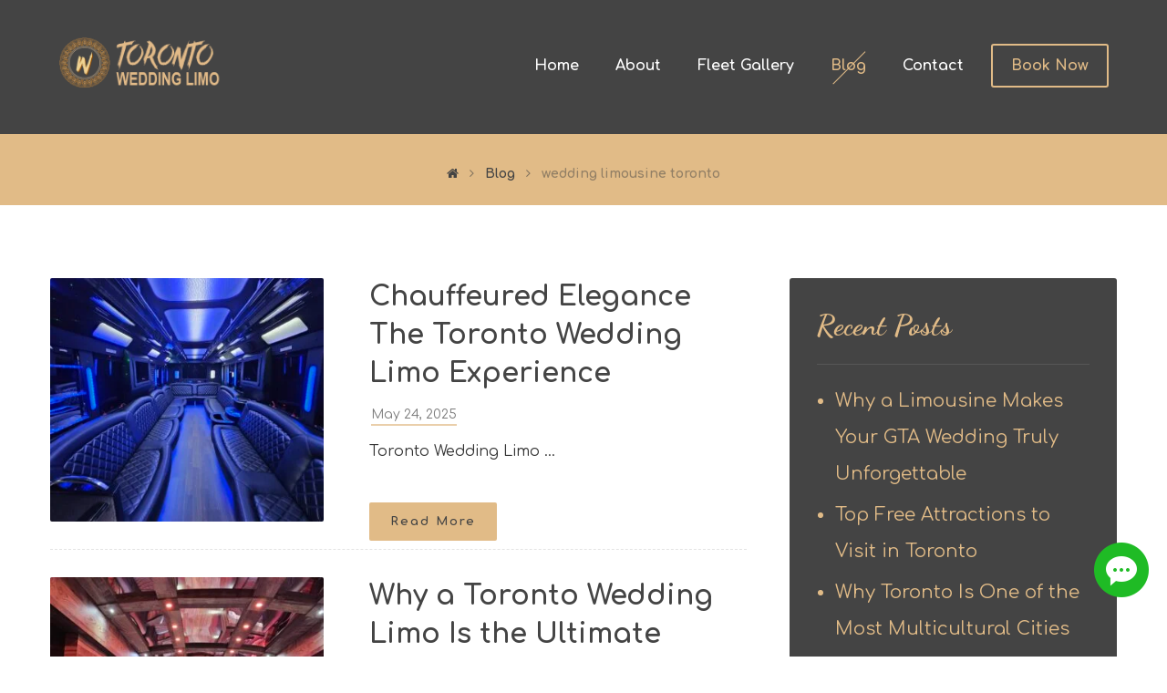

--- FILE ---
content_type: text/html; charset=UTF-8
request_url: https://www.weddinglimousineservice.ca/tag/wedding-limousine-toronto/page/2/
body_size: 17034
content:
<!DOCTYPE html>
<html lang="en-CA">
<head>
	<meta charset="UTF-8" />
	<meta name="viewport" content="width=device-width, initial-scale=1.0, minimum-scale=1.0"/>
	<meta name='robots' content='index, follow, max-image-preview:large, max-snippet:-1, max-video-preview:-1' />
	<style>img:is([sizes="auto" i], [sizes^="auto," i]) { contain-intrinsic-size: 3000px 1500px }</style>
	
	<!-- This site is optimized with the Yoast SEO plugin v20.1 - https://yoast.com/wordpress/plugins/seo/ -->
	<title>wedding limousine toronto Archives - Page 2 of 16 - Toronto Wedding Limo</title>
	<link rel="canonical" href="https://www.weddinglimousineservice.ca/tag/wedding-limousine-toronto/page/2/" />
	<link rel="prev" href="https://www.weddinglimousineservice.ca/tag/wedding-limousine-toronto/" />
	<link rel="next" href="https://www.weddinglimousineservice.ca/tag/wedding-limousine-toronto/page/3/" />
	<meta property="og:locale" content="en_US" />
	<meta property="og:type" content="article" />
	<meta property="og:title" content="wedding limousine toronto Archives - Page 2 of 16 - Toronto Wedding Limo" />
	<meta property="og:url" content="https://www.weddinglimousineservice.ca/tag/wedding-limousine-toronto/" />
	<meta property="og:site_name" content="Toronto Wedding Limo" />
	<meta name="twitter:card" content="summary_large_image" />
	<script type="application/ld+json" class="yoast-schema-graph">{"@context":"https://schema.org","@graph":[{"@type":"CollectionPage","@id":"https://www.weddinglimousineservice.ca/tag/wedding-limousine-toronto/","url":"https://www.weddinglimousineservice.ca/tag/wedding-limousine-toronto/page/2/","name":"wedding limousine toronto Archives - Page 2 of 16 - Toronto Wedding Limo","isPartOf":{"@id":"https://www.weddinglimousineservice.ca/#website"},"primaryImageOfPage":{"@id":"https://www.weddinglimousineservice.ca/tag/wedding-limousine-toronto/page/2/#primaryimage"},"image":{"@id":"https://www.weddinglimousineservice.ca/tag/wedding-limousine-toronto/page/2/#primaryimage"},"thumbnailUrl":"https://www.weddinglimousineservice.ca/wp-content/uploads/2025/05/Party-Bus-F4-26-28-6-scaled.jpg","breadcrumb":{"@id":"https://www.weddinglimousineservice.ca/tag/wedding-limousine-toronto/page/2/#breadcrumb"},"inLanguage":"en-CA"},{"@type":"ImageObject","inLanguage":"en-CA","@id":"https://www.weddinglimousineservice.ca/tag/wedding-limousine-toronto/page/2/#primaryimage","url":"https://www.weddinglimousineservice.ca/wp-content/uploads/2025/05/Party-Bus-F4-26-28-6-scaled.jpg","contentUrl":"https://www.weddinglimousineservice.ca/wp-content/uploads/2025/05/Party-Bus-F4-26-28-6-scaled.jpg","width":2560,"height":1920,"caption":"Toronto Wedding Limo"},{"@type":"BreadcrumbList","@id":"https://www.weddinglimousineservice.ca/tag/wedding-limousine-toronto/page/2/#breadcrumb","itemListElement":[{"@type":"ListItem","position":1,"name":"Home","item":"https://www.weddinglimousineservice.ca/"},{"@type":"ListItem","position":2,"name":"wedding limousine toronto"}]},{"@type":"WebSite","@id":"https://www.weddinglimousineservice.ca/#website","url":"https://www.weddinglimousineservice.ca/","name":"Toronto Wedding Limo","description":"Limousine &amp; Party Bus Rentals","publisher":{"@id":"https://www.weddinglimousineservice.ca/#organization"},"potentialAction":[{"@type":"SearchAction","target":{"@type":"EntryPoint","urlTemplate":"https://www.weddinglimousineservice.ca/?s={search_term_string}"},"query-input":"required name=search_term_string"}],"inLanguage":"en-CA"},{"@type":"Organization","@id":"https://www.weddinglimousineservice.ca/#organization","name":"Toronto Wedding Limo","url":"https://www.weddinglimousineservice.ca/","logo":{"@type":"ImageObject","inLanguage":"en-CA","@id":"https://www.weddinglimousineservice.ca/#/schema/logo/image/","url":"https://www.weddinglimousineservice.ca/wp-content/uploads/2019/02/Toronto-Wedding-Limo-Logo.png","contentUrl":"https://www.weddinglimousineservice.ca/wp-content/uploads/2019/02/Toronto-Wedding-Limo-Logo.png","width":400,"height":127,"caption":"Toronto Wedding Limo"},"image":{"@id":"https://www.weddinglimousineservice.ca/#/schema/logo/image/"},"sameAs":["https://www.facebook.com/weddinglimousineservice/"]}]}</script>
	<!-- / Yoast SEO plugin. -->


<link rel='dns-prefetch' href='//fonts.googleapis.com' />
<link rel="alternate" type="application/rss+xml" title="Toronto Wedding Limo &raquo; Feed" href="https://www.weddinglimousineservice.ca/feed/" />
<link rel="alternate" type="application/rss+xml" title="Toronto Wedding Limo &raquo; Comments Feed" href="https://www.weddinglimousineservice.ca/comments/feed/" />
<link rel="alternate" type="application/rss+xml" title="Toronto Wedding Limo &raquo; wedding limousine toronto Tag Feed" href="https://www.weddinglimousineservice.ca/tag/wedding-limousine-toronto/feed/" />
<link rel='stylesheet' id='wp-block-library-css' href='https://www.weddinglimousineservice.ca/wp-includes/css/dist/block-library/style.min.css' media='all' />
<style id='classic-theme-styles-inline-css' type='text/css'>
/*! This file is auto-generated */
.wp-block-button__link{color:#fff;background-color:#32373c;border-radius:9999px;box-shadow:none;text-decoration:none;padding:calc(.667em + 2px) calc(1.333em + 2px);font-size:1.125em}.wp-block-file__button{background:#32373c;color:#fff;text-decoration:none}
</style>
<style id='global-styles-inline-css' type='text/css'>
:root{--wp--preset--aspect-ratio--square: 1;--wp--preset--aspect-ratio--4-3: 4/3;--wp--preset--aspect-ratio--3-4: 3/4;--wp--preset--aspect-ratio--3-2: 3/2;--wp--preset--aspect-ratio--2-3: 2/3;--wp--preset--aspect-ratio--16-9: 16/9;--wp--preset--aspect-ratio--9-16: 9/16;--wp--preset--color--black: #000000;--wp--preset--color--cyan-bluish-gray: #abb8c3;--wp--preset--color--white: #ffffff;--wp--preset--color--pale-pink: #f78da7;--wp--preset--color--vivid-red: #cf2e2e;--wp--preset--color--luminous-vivid-orange: #ff6900;--wp--preset--color--luminous-vivid-amber: #fcb900;--wp--preset--color--light-green-cyan: #7bdcb5;--wp--preset--color--vivid-green-cyan: #00d084;--wp--preset--color--pale-cyan-blue: #8ed1fc;--wp--preset--color--vivid-cyan-blue: #0693e3;--wp--preset--color--vivid-purple: #9b51e0;--wp--preset--gradient--vivid-cyan-blue-to-vivid-purple: linear-gradient(135deg,rgba(6,147,227,1) 0%,rgb(155,81,224) 100%);--wp--preset--gradient--light-green-cyan-to-vivid-green-cyan: linear-gradient(135deg,rgb(122,220,180) 0%,rgb(0,208,130) 100%);--wp--preset--gradient--luminous-vivid-amber-to-luminous-vivid-orange: linear-gradient(135deg,rgba(252,185,0,1) 0%,rgba(255,105,0,1) 100%);--wp--preset--gradient--luminous-vivid-orange-to-vivid-red: linear-gradient(135deg,rgba(255,105,0,1) 0%,rgb(207,46,46) 100%);--wp--preset--gradient--very-light-gray-to-cyan-bluish-gray: linear-gradient(135deg,rgb(238,238,238) 0%,rgb(169,184,195) 100%);--wp--preset--gradient--cool-to-warm-spectrum: linear-gradient(135deg,rgb(74,234,220) 0%,rgb(151,120,209) 20%,rgb(207,42,186) 40%,rgb(238,44,130) 60%,rgb(251,105,98) 80%,rgb(254,248,76) 100%);--wp--preset--gradient--blush-light-purple: linear-gradient(135deg,rgb(255,206,236) 0%,rgb(152,150,240) 100%);--wp--preset--gradient--blush-bordeaux: linear-gradient(135deg,rgb(254,205,165) 0%,rgb(254,45,45) 50%,rgb(107,0,62) 100%);--wp--preset--gradient--luminous-dusk: linear-gradient(135deg,rgb(255,203,112) 0%,rgb(199,81,192) 50%,rgb(65,88,208) 100%);--wp--preset--gradient--pale-ocean: linear-gradient(135deg,rgb(255,245,203) 0%,rgb(182,227,212) 50%,rgb(51,167,181) 100%);--wp--preset--gradient--electric-grass: linear-gradient(135deg,rgb(202,248,128) 0%,rgb(113,206,126) 100%);--wp--preset--gradient--midnight: linear-gradient(135deg,rgb(2,3,129) 0%,rgb(40,116,252) 100%);--wp--preset--font-size--small: 13px;--wp--preset--font-size--medium: 20px;--wp--preset--font-size--large: 36px;--wp--preset--font-size--x-large: 42px;--wp--preset--spacing--20: 0.44rem;--wp--preset--spacing--30: 0.67rem;--wp--preset--spacing--40: 1rem;--wp--preset--spacing--50: 1.5rem;--wp--preset--spacing--60: 2.25rem;--wp--preset--spacing--70: 3.38rem;--wp--preset--spacing--80: 5.06rem;--wp--preset--shadow--natural: 6px 6px 9px rgba(0, 0, 0, 0.2);--wp--preset--shadow--deep: 12px 12px 50px rgba(0, 0, 0, 0.4);--wp--preset--shadow--sharp: 6px 6px 0px rgba(0, 0, 0, 0.2);--wp--preset--shadow--outlined: 6px 6px 0px -3px rgba(255, 255, 255, 1), 6px 6px rgba(0, 0, 0, 1);--wp--preset--shadow--crisp: 6px 6px 0px rgba(0, 0, 0, 1);}:where(.is-layout-flex){gap: 0.5em;}:where(.is-layout-grid){gap: 0.5em;}body .is-layout-flex{display: flex;}.is-layout-flex{flex-wrap: wrap;align-items: center;}.is-layout-flex > :is(*, div){margin: 0;}body .is-layout-grid{display: grid;}.is-layout-grid > :is(*, div){margin: 0;}:where(.wp-block-columns.is-layout-flex){gap: 2em;}:where(.wp-block-columns.is-layout-grid){gap: 2em;}:where(.wp-block-post-template.is-layout-flex){gap: 1.25em;}:where(.wp-block-post-template.is-layout-grid){gap: 1.25em;}.has-black-color{color: var(--wp--preset--color--black) !important;}.has-cyan-bluish-gray-color{color: var(--wp--preset--color--cyan-bluish-gray) !important;}.has-white-color{color: var(--wp--preset--color--white) !important;}.has-pale-pink-color{color: var(--wp--preset--color--pale-pink) !important;}.has-vivid-red-color{color: var(--wp--preset--color--vivid-red) !important;}.has-luminous-vivid-orange-color{color: var(--wp--preset--color--luminous-vivid-orange) !important;}.has-luminous-vivid-amber-color{color: var(--wp--preset--color--luminous-vivid-amber) !important;}.has-light-green-cyan-color{color: var(--wp--preset--color--light-green-cyan) !important;}.has-vivid-green-cyan-color{color: var(--wp--preset--color--vivid-green-cyan) !important;}.has-pale-cyan-blue-color{color: var(--wp--preset--color--pale-cyan-blue) !important;}.has-vivid-cyan-blue-color{color: var(--wp--preset--color--vivid-cyan-blue) !important;}.has-vivid-purple-color{color: var(--wp--preset--color--vivid-purple) !important;}.has-black-background-color{background-color: var(--wp--preset--color--black) !important;}.has-cyan-bluish-gray-background-color{background-color: var(--wp--preset--color--cyan-bluish-gray) !important;}.has-white-background-color{background-color: var(--wp--preset--color--white) !important;}.has-pale-pink-background-color{background-color: var(--wp--preset--color--pale-pink) !important;}.has-vivid-red-background-color{background-color: var(--wp--preset--color--vivid-red) !important;}.has-luminous-vivid-orange-background-color{background-color: var(--wp--preset--color--luminous-vivid-orange) !important;}.has-luminous-vivid-amber-background-color{background-color: var(--wp--preset--color--luminous-vivid-amber) !important;}.has-light-green-cyan-background-color{background-color: var(--wp--preset--color--light-green-cyan) !important;}.has-vivid-green-cyan-background-color{background-color: var(--wp--preset--color--vivid-green-cyan) !important;}.has-pale-cyan-blue-background-color{background-color: var(--wp--preset--color--pale-cyan-blue) !important;}.has-vivid-cyan-blue-background-color{background-color: var(--wp--preset--color--vivid-cyan-blue) !important;}.has-vivid-purple-background-color{background-color: var(--wp--preset--color--vivid-purple) !important;}.has-black-border-color{border-color: var(--wp--preset--color--black) !important;}.has-cyan-bluish-gray-border-color{border-color: var(--wp--preset--color--cyan-bluish-gray) !important;}.has-white-border-color{border-color: var(--wp--preset--color--white) !important;}.has-pale-pink-border-color{border-color: var(--wp--preset--color--pale-pink) !important;}.has-vivid-red-border-color{border-color: var(--wp--preset--color--vivid-red) !important;}.has-luminous-vivid-orange-border-color{border-color: var(--wp--preset--color--luminous-vivid-orange) !important;}.has-luminous-vivid-amber-border-color{border-color: var(--wp--preset--color--luminous-vivid-amber) !important;}.has-light-green-cyan-border-color{border-color: var(--wp--preset--color--light-green-cyan) !important;}.has-vivid-green-cyan-border-color{border-color: var(--wp--preset--color--vivid-green-cyan) !important;}.has-pale-cyan-blue-border-color{border-color: var(--wp--preset--color--pale-cyan-blue) !important;}.has-vivid-cyan-blue-border-color{border-color: var(--wp--preset--color--vivid-cyan-blue) !important;}.has-vivid-purple-border-color{border-color: var(--wp--preset--color--vivid-purple) !important;}.has-vivid-cyan-blue-to-vivid-purple-gradient-background{background: var(--wp--preset--gradient--vivid-cyan-blue-to-vivid-purple) !important;}.has-light-green-cyan-to-vivid-green-cyan-gradient-background{background: var(--wp--preset--gradient--light-green-cyan-to-vivid-green-cyan) !important;}.has-luminous-vivid-amber-to-luminous-vivid-orange-gradient-background{background: var(--wp--preset--gradient--luminous-vivid-amber-to-luminous-vivid-orange) !important;}.has-luminous-vivid-orange-to-vivid-red-gradient-background{background: var(--wp--preset--gradient--luminous-vivid-orange-to-vivid-red) !important;}.has-very-light-gray-to-cyan-bluish-gray-gradient-background{background: var(--wp--preset--gradient--very-light-gray-to-cyan-bluish-gray) !important;}.has-cool-to-warm-spectrum-gradient-background{background: var(--wp--preset--gradient--cool-to-warm-spectrum) !important;}.has-blush-light-purple-gradient-background{background: var(--wp--preset--gradient--blush-light-purple) !important;}.has-blush-bordeaux-gradient-background{background: var(--wp--preset--gradient--blush-bordeaux) !important;}.has-luminous-dusk-gradient-background{background: var(--wp--preset--gradient--luminous-dusk) !important;}.has-pale-ocean-gradient-background{background: var(--wp--preset--gradient--pale-ocean) !important;}.has-electric-grass-gradient-background{background: var(--wp--preset--gradient--electric-grass) !important;}.has-midnight-gradient-background{background: var(--wp--preset--gradient--midnight) !important;}.has-small-font-size{font-size: var(--wp--preset--font-size--small) !important;}.has-medium-font-size{font-size: var(--wp--preset--font-size--medium) !important;}.has-large-font-size{font-size: var(--wp--preset--font-size--large) !important;}.has-x-large-font-size{font-size: var(--wp--preset--font-size--x-large) !important;}
:where(.wp-block-post-template.is-layout-flex){gap: 1.25em;}:where(.wp-block-post-template.is-layout-grid){gap: 1.25em;}
:where(.wp-block-columns.is-layout-flex){gap: 2em;}:where(.wp-block-columns.is-layout-grid){gap: 2em;}
:root :where(.wp-block-pullquote){font-size: 1.5em;line-height: 1.6;}
</style>
<link rel='stylesheet' id='cz-icons-pack-css' href='https://www.weddinglimousineservice.ca/wp-content/plugins/codevz-plus/admin/fields/codevz_fields/icons/czicons.css' media='all' />
<link rel='stylesheet' id='contact-form-7-css' href='https://www.weddinglimousineservice.ca/wp-content/plugins/contact-form-7/includes/css/styles.css' media='all' />
<link rel='stylesheet' id='rs-plugin-settings-css' href='https://www.weddinglimousineservice.ca/wp-content/plugins/revslider/public/assets/css/settings.css' media='all' />
<style id='rs-plugin-settings-inline-css' type='text/css'>
#rs-demo-id {}
</style>
<link rel='stylesheet' id='codevz-style-css' href='https://www.weddinglimousineservice.ca/wp-content/themes/xtra/style.css' media='all' />
<link rel='stylesheet' id='font-awesome-css' href='https://www.weddinglimousineservice.ca/wp-content/plugins/js_composer/assets/lib/bower/font-awesome/css/font-awesome.min.css' media='all' />
<link rel='stylesheet' id='codevz-plugin-css' href='https://www.weddinglimousineservice.ca/wp-content/plugins/codevz-plus/assets/codevzplus.css' media='all' />
<style id='codevz-plugin-inline-css' type='text/css'>
.row{width: 1170px}

/* Theme color */a:hover, .sf-menu > .cz.current_menu > a, .sf-menu > .cz > .current_menu > a, .sf-menu > .current-menu-parent > a {color: #e1bb87} 
	form button, .button, #edd-purchase-button, .edd-submit, .edd-submit.button.blue, .edd-submit.button.blue:hover, .edd-submit.button.blue:focus, [type=submit].edd-submit, .sf-menu > .cz > a:before,.sf-menu > .cz > a:before,.widget_product_search #searchsubmit, .post-password-form input[type="submit"], .wpcf7-submit, .submit_user, 
	#commentform #submit, .commentlist li.bypostauthor > .comment-body:after,.commentlist li.comment-author-admin > .comment-body:after, 
	.woocommerce input.button.alt.woocommerce #respond input#submit, .woocommerce a.button, .woocommerce button.button, .woocommerce input.button,.woocommerce .woocommerce-error .button, 
	.woocommerce .woocommerce-info .button, .woocommerce .woocommerce-message .button, .woocommerce-page .woocommerce-error .button, .woocommerce-page .woocommerce-info .button, 
	.woocommerce-page .woocommerce-message .button,#add_payment_method table.cart input, .woocommerce-cart table.cart input:not(.input-text), .woocommerce-checkout table.cart input,
	.woocommerce input.button:disabled, .woocommerce input.button:disabled[disabled],#add_payment_method table.cart input, #add_payment_method .wc-proceed-to-checkout a.checkout-button, 
	.woocommerce-cart .wc-proceed-to-checkout a.checkout-button, .woocommerce-checkout .wc-proceed-to-checkout a.checkout-button,.woocommerce #payment #place_order, .woocommerce-page #payment #place_order,.woocommerce input.button.alt,
	.woocommerce #respond input#submit.alt:hover, .pagination .current, .pagination > b, .pagination a:hover, .page-numbers .current, .page-numbers a:hover, .pagination .next:hover, 
	.pagination .prev:hover, input[type=submit], .sticky:before, .commentlist li.comment-author-admin .fn, .woocommerce #respond input#submit.alt:hover, .woocommerce a.button.alt:hover, 
	.woocommerce button.button.alt:hover, .woocommerce input.button.alt:hover, .woocommerce-MyAccount-navigation a:hover, .woocommerce-MyAccount-navigation .is-active a,
	input[type=submit],input[type=button],.cz_header_button,.cz_default_portfolio a, .dwqa-questions-footer .dwqa-ask-question a,
	.cz_readmore, .woocommerce nav.woocommerce-pagination ul li a:focus, .woocommerce nav.woocommerce-pagination ul li a:hover, 
	.woocommerce nav.woocommerce-pagination ul li span.current, .cz_btn, 
	.woocommerce .widget_price_filter .ui-slider .ui-slider-range, 
	.woocommerce .widget_price_filter .ui-slider .ui-slider-handle, 
	.woocommerce #respond input#submit, .woocommerce a.button, .woocommerce button.button, .woocommerce input.button,
	.woocommerce div.product form.cart .button {background-color: #e1bb87}
	.cs_load_more_doing, div.wpcf7 .wpcf7-form .ajax-loader, .cz_ajax_loader {border-right-color: #e1bb87}
	input:focus,textarea:focus,select:focus {border-color: #e1bb87}
	::selection {background-color: #e1bb87;color: #fff}
	::-moz-selection {background-color: #e1bb87;color: #fff}

/* Dynamic  */html,body{background-color:#ffffff}form button,.wpcf7-submit,.dwqa-questions-footer .dwqa-ask-question a,input[type=submit],input[type=button],.button,.cz_header_button,.woocommerce a.button,.woocommerce input.button,.woocommerce #respond input#submit.alt,.woocommerce a.button.alt,.woocommerce button.button.alt,.woocommerce input.button.alt,.woocommerce #respond input#submit, .woocommerce a.button, .woocommerce button.button, .woocommerce input.button, #edd-purchase-button, .edd-submit, [type=submit].edd-submit, .edd-submit.button.blue{border-radius:2px}.widget{background-color:#444444;border-radius:3px}.widget > h4{font-size:32px;color:#e1bb87}input,textarea,select,.qty{font-size:14px;color:#444444;border-style:none;border-width:2px;border-color:#e1bb87;border-radius:2px}input:focus,textarea:focus,select:focus{border-width:2px;border-color:#444444}.elms_row .cz_social a, .fixed_side .cz_social a{color:#ffffff;font-size:16px;border-style:solid;border-radius:4px}.header_1{background-color:rgba(255,255,255,0.5)}.header_1 .elms_left{background-color:#dd9933}.header_1 .elms_center{padding: 30px 29px 30px;border-style:solid;border-width:0px;border-radius:10px 10px 0 0}#menu_header_1 > .cz > a{font-size:16px;padding: 6px  6px}#menu_header_1 > .cz > a:hover,#menu_header_1 > .cz:hover > a,#menu_header_1 > .current_menu > a,#menu_header_1 > .current-menu-parent > a{color:#ffffff}#menu_header_1 > .cz > a:before{border-style:solid;border-width:0px;border-radius:4px}.header_2{background-color:#444444;padding-top:20px;padding-bottom:20px;border-width:0 0 0px;border-color:#f4f4f4}.header_2 .row{width:90%}#menu_header_2 > .cz > a{font-size:16px;color:#ffffff;font-family:'Comfortaa';font-weight:700;letter-spacing:0px;padding:6px 0px;margin-right:0px;margin-left:40px}#menu_header_2 > .cz > a:hover,#menu_header_2 > .cz:hover > a,#menu_header_2 > .current_menu > a,#menu_header_2 > .current-menu-parent > a{color:#e1bb87}#menu_header_2 > .cz > a:before{background-color:#e1bb87;width:1px;height:50px;border-style:solid;border-width:0px;bottom:-5px;left:50%;transform:rotate(45deg)}#menu_header_2 .cz .sub-menu:not(.cz_megamenu_inner_ul),#menu_header_2 .cz_megamenu_inner_ul .cz_megamenu_inner_ul{background-color:#e1bb87;margin:-2px 12px 1px 67px;border-style:solid;border-radius:0px}#menu_header_2 .cz .cz a{font-size:15px;color:rgba(0,0,0,0.7);font-family:'Quicksand'}#menu_header_2 .cz .cz a:hover,#menu_header_2 .cz .cz:hover > a,#menu_header_2 .cz .current_menu > a,#menu_header_2 .cz .current_menu > .current_menu{color:#000000}.onSticky{background-color:#444444 !important;padding-top:2px !important;padding-bottom:2px !important}.header_4{background-color:#444444}#menu_header_4 > .cz > a:hover,#menu_header_4 > .cz:hover > a,#menu_header_4 > .current_menu > a,#menu_header_4 > .current-menu-parent > a{color:#e1bb87}#menu_header_4 .cz .cz a{font-size:15px}.page_title,.header_onthe_cover .page_title{background-color:#e1bb87;border-color:#eeeeee}.page_title .section_title{font-size:22px}.page_title a,.page_title a:hover,.page_title i{color:#444444}body{font-size:20px;color:#333333;font-family:'Comfortaa'}h2{font-size:48px}.cz_middle_footer{background-position:center top;background-size:cover;background-color:transparent;background-image:linear-gradient(90deg,#c3c0c0,#858383,#e1bb87);padding-top:60px;padding-bottom:50px}.footer_widget{font-size:16px;color:#ffffff;padding:30px 10px 10px}.cz_middle_footer a{color:#ffffff;line-height: 2}.cz_middle_footer a:hover{color:#c6c6c6}.footer_2{background-color:#222222}i.backtotop{font-size:14px;color:#ffffff;background-color:#e1bb87;border-radius:5px}.footer_widget > h4{font-size:30px;color:#ffffff;border-style:solid;border-width:0 0 1px}.woocommerce ul.products li.product a img{border-width:2px;border-color:rgba(0,0,0,0.2);border-radius:2px}.woocommerce ul.products li.product .woocommerce-loop-category__title, .woocommerce ul.products li.product .woocommerce-loop-product__title, .woocommerce ul.products li.product h3,.woocommerce.woo-template-2 ul.products li.product .woocommerce-loop-category__title, .woocommerce.woo-template-2 ul.products li.product .woocommerce-loop-product__title, .woocommerce.woo-template-2 ul.products li.product h3{font-size:22px;color:#e1bb87;font-family:'Comfortaa';text-align:center;font-weight:900;padding-top:0px;padding-bottom:12px}.woocommerce ul.products li.product .star-rating{display:none}.woocommerce ul.products li.product .button.add_to_cart_button, .woocommerce ul.products li.product .button[class*="product_type_"]{font-size:14px;color:#ffffff;background-color:#e1bb87;padding:11px 15px;margin:-1px;position:absolute;top:56%;left:24%;opacity:0.0}.woocommerce span.onsale, .woocommerce ul.products li.product .onsale{font-size:12px;color:#ffffff;font-weight:100;line-height:36px;letter-spacing:1px;background-color:#444444;width:58px;height:36px;margin:-20px;border-radius:2px;top:20px;left:20px}.woocommerce ul.products li.product .price{font-size:20px;color:#e1bb87;font-weight:700;background-color:rgba(225,187,135,0.01);border-radius:5px;top:5px;right:5px}.woocommerce div.product .summary p.price, .woocommerce div.product .summary span.price{font-size:26px;color:#e1bb87}.sidebar_primary #recent-posts-2{color:#e1bb87}.sidebar_primary #categories-2{color:#e1bb87}.tagcloud a, .cz_post_cat a{color:#e1bb87;border-radius:5px}.tagcloud a:hover, .cz_post_cat a:hover{color:#ffffff;background-color:#e1bb87}.pagination a, .pagination > b, .pagination span, .page-numbers a, .page-numbers span, .woocommerce nav.woocommerce-pagination ul li a, .woocommerce nav.woocommerce-pagination ul li span{color:#444444;margin-right:1px;margin-left:1px;border-style:solid;border-width:2px;border-color:#e1bb87;border-radius:2px}#menu_header_2 .sub-menu .sub-menu:not(.cz_megamenu_inner_ul){margin-top:-16px;margin-left:11px}.cz-cpt-post .cz_readmore{color:#444444;font-weight:700;letter-spacing:2px;padding-top:7px;padding-bottom:7px;border-radius:2px}.cz-cpt-post .cz_readmore:hover{color:#e1bb87;background-color:#444444}.cz-cpt-post .cz_readmore i{color:#444444;margin-top:0px;margin-bottom:1px;margin-left:1px;border-radius:3px}.cz-cpt-post .cz_default_loop .cz_post_image, .cz-cpt-post .cz_post_svg{border-radius:2px}.cz-cpt-post .cz_default_loop .cz_post_title h3{font-size:30px;font-family:'Comfortaa'}.cz-cpt-post .cz_default_loop .cz_post_author_avatar img{display:none}.cz-cpt-post .cz_default_loop .cz_post_date{font-size:14px;color:#444444;padding-bottom:3px;margin-left:-12px;border-style:solid;border-bottom-width:2px;border-color:#e1bb87}.cz-cpt-post .cz_default_loop .cz_post_excerpt{font-size:16px;line-height:2}.cz-cpt-post .cz_default_loop .cz_post_author_name{display:none}.woocommerce ul.products li.product .woocommerce-loop-product__link{background-color:#444444;padding:5px;border-radius:3px}.woocommerce ul.products li.product .button.add_to_cart_button:hover, .woocommerce ul.products li.product .button[class*="product_type_"]:hover{color:#e1bb87;background-color:#444444;opacity:1}.woocommerce .woocommerce-result-count{font-size:16px;color:#ffffff;background-color:#e1bb87;padding:5px 20px;border-width:5px;border-color:#e1bb87;border-radius:2px}select,.nice-select{color:#444444;border-style:solid;border-width:2px;border-color:#e1bb87;border-radius:5px}.nice-select .list{color:#444444;border-style:solid;border-width:2px;border-color:#e1bb87;border-radius:5px}h1,h2,h3,h4,h5,h6{color:#444444;font-family:'Dancing Script'}.cz-cpt-post .cz_readmore:hover i{color:#e1bb87}

/* Responsive */@media screen and (max-width:1170px){#layout{width:100%!important}#layout.layout_1,#layout.layout_2{width:95%!important}.row{width:90% !important;padding:0}blockquote{padding:20px}footer .elms_center,footer .elms_left,footer .elms_right,footer .have_center .elms_left, footer .have_center .elms_center, footer .have_center .elms_right{float:none;display:table;text-align:center;margin: 0 auto;flex:unset}}
	@media screen and (max-width:1025px){.header_1,.header_2,.header_3{width: 100%}#layout.layout_1,#layout.layout_2{width:94%!important}#layout.layout_1 .row,#layout.layout_2 .row{width:90% !important}}
	@media screen and (max-width:768px){.header_1,.header_2,.header_3,.header_5,.fixed_side{display: none !important}.header_4,.cz_before_mobile_header,.cz_after_mobile_header,.Corpse_Sticky.cz_sticky_corpse_for_header_4{display: block !important}.header_onthe_cover:not(.header_onthe_cover_dt):not(.header_onthe_cover_all){margin-top: 0 !important}body,#layout{max-width:100%;padding: 0 !important;margin: 0 !important}body{overflow-x:hidden}.row{max-width:100%}.inner_layout,#layout.layout_1,#layout.layout_2,.col,.cz_five_columns > .wpb_column,.cz_five_columns > .vc_vc_column{width:100% !important;max-width:100%;margin:0 !important;border-radius:0}.hidden_top_bar,.fixed_contact,.cz_process_road_a,.cz_process_road_b{display:none!important}.cz_parent_megamenu>.sub-menu{margin:0!important}.is_fixed_side{padding:0!important}.cz_tabs_is_v .cz_tabs_nav,.cz_tabs_is_v .cz_tabs_content{width: 100% !important;margin-bottom: 20px}.wpb_column {margin-bottom: 20px}.cz_fixed_footer {position: static !important}.Corpse_Sticky,.hide_on_tablet{display:none !important}header i.hide,.show_on_tablet{display:block}.slick-slide .cz_grid_item{margin:0 auto !important;float:none !important;display: table !important;}.cz_grid_item{width:50% !important}.cz_grid_item img{width:auto !important;margin: 0 auto}.cz_mobile_text_center, .cz_mobile_text_center *{text-align:center !important;float:none !important;margin-right:auto;margin-left:auto}.cz_mobile_text_center .cz_title_content{width:100%}.cz_mobile_btn_center{float:none !important;margin-left: auto !important;margin-right: auto !important;display: table !important;text-align: center !important}.vc_row[data-vc-stretch-content] .vc_column-inner[class^='vc_custom_'],.vc_row[data-vc-stretch-content] .vc_column-inner[class*=' vc_custom_'] {padding:20px !important;}.wpb_column {margin-bottom: 0 !important;}.vc_row.no_padding .vc_column_container > .vc_column-inner, .vc_row.nopadding .vc_column_container > .vc_column-inner{padding:0 !important;}.cz_posts_container article > div{height: auto !important}.cz_split_box_left > div, .cz_split_box_right > div {width:100%;float:none}.woo-col-3.woocommerce ul.products li.product, .woo-col-3.woocommerce-page ul.products li.product, .woo-related-col-3.woocommerce ul.products .related li.product, .woo-related-col-3.woocommerce-page ul.products .related li.product {width: calc(100% / 2 - 2.6%)}.search_style_icon_full .search{width:86%;top:80px}.vc_row-o-equal-height .cz_box_front_inner, .vc_row-o-equal-height .cz_eqh, .vc_row-o-equal-height .cz_eqh > div, .vc_row-o-equal-height .cz_eqh > div > div, .vc_row-o-equal-height .cz_eqh > div > div > div, .cz_posts_equal > .clr{display:block !important}.cz_a_c.cz_timeline_container:before {left: 0}.cz_timeline-i i {left: 0;transform: translateX(-50%)}.cz_a_c .cz_timeline-content {margin-left: 50px;width: 70%;float: left}.cz_a_c .cz_timeline-content .cz_date{position: static;text-align: left}.cz_posts_template_13 article,.cz_posts_template_14 article{width:100%}.center_on_mobile,.center_on_mobile *{text-align:center !important;float:none !important;list-style:none !important}.center_on_mobile .cz_wh_left, .center_on_mobile .cz_wh_right {display:block}.center_on_mobile .item_small > a{display:inline-block;margin:2px 0}.center_on_mobile img,.center_on_mobile .cz_image > div{float:none;display:table !important;margin-left: auto !important;margin-right: auto !important}.center_on_mobile .star-rating{margin: 0 auto !important}.tac_in_mobile{text-align:center !important;float:none !important;display:table;margin-left:auto !important;margin-right:auto !important}.cz_posts_list_1 .cz_grid_item div > *, .cz_posts_list_2 .cz_grid_item div > *, .cz_posts_list_3 .cz_grid_item div > *, .cz_posts_list_5 .cz_grid_item div > * {padding: 0 !important;width:100% !important}}
	@media screen and (max-width:480px){.cz_grid_item img{width:auto !important}.hide_on_mobile,.show_only_tablet,.fixed_contact,.cz_cart_items{display:none}header i.hide,.show_on_mobile{display:block}.offcanvas_area{width:65%}.cz_tab_a,.cz_tabs_content,.cz_tabs_is_v .cz_tabs_nav{box-sizing:border-box;display: block;width: 100% !important;margin-bottom: 20px}.woocommerce ul.products li.product, .woocommerce-page ul.products li.product, .woocommerce-page[class*=columns-] ul.products li.product, .woocommerce[class*=columns-] ul.products li.product,.wpcf7-form p,.cz_default_loop,.cz_post_image,.cz_post_chess_content{width: 100% !important}.cz_post_chess_content{position:static;transform:none}.cz_post_image,.cz_default_grid{width: 100%;margin-bottom:30px !important}.wpcf7-form p {width: 100% !important;margin: 0 0 10px !important}[class^="cz_parallax_"],[class*=" cz_parallax_"]{transform:none !important}th, td {padding: 1px}dt {width: auto}dd {margin: 0}pre{width: 90%}.woocommerce .woocommerce-result-count, .woocommerce-page .woocommerce-result-count,.woocommerce .woocommerce-ordering, .woocommerce-page .woocommerce-ordering{float:none;text-align:center;width:100%}.woocommerce #coupon_code, .coupon input.button {width:100% !important;margin:0 0 10px !important}span.wpcf7-not-valid-tip{left:auto}.wpcf7-not-valid-tip:after{right:auto;left:-41px}.cz_video_popup div{width:fit-content}.cz_grid_item{position:static !important;width:100% !important;margin:0 !important;height:auto !important}.cz_grid_item > div{margin:0 0 10px !important}.cz_grid{width:100% !important;margin:0 !important}.next_prev li {float:none !important;width:100% !important;border: 0 !important;margin-bottom:30px !important}.services.left .service_custom,.services.right .service_custom,.services.left .service_img,.services.right .service_img{float:none;margin:0 auto 20px auto !important;display:table}.services div.service_text,.services.right div.service_text{padding:0 !important;text-align:center !important}.header_onthe_cover_dt{margin-top:0 !important}.alignleft,.alignright{float:none;margin:0 auto 30px}.woocommerce li.product{margin-bottom:30px !important}.woocommerce #reviews #comments ol.commentlist li .comment-text{margin:0 !important}#comments .commentlist li .avatar{left:-20px !important}.services .service_custom i{left: 50%;transform: translateX(-50%)}#commentform > p{display:block;width:100%}blockquote,.blockquote{width:100% !important;box-sizing:border-box;text-align:center;display:table !important;margin:0 auto 30px !important;float:none !important}.cz_related_post{margin-bottom: 30px !important}.right_br_full_container .lefter, .right_br_full_container .righter,.right_br_full_container .breadcrumbs{width:100%;text-align:center}a img.alignleft,a img.alignright{margin:0 auto 30px;display:block;float:none}.cz_popup_in{max-height:85%!important;max-width:90%!important;min-width:0;animation:none;box-sizing:border-box;left:5%;transform:translate(0,-50%)}.rtl .sf-menu > .cz{width:100%}.cz_2_btn a {box-sizing: border-box}.cz_has_year{margin-left:0 !important}.cz_history_1 > span:first-child{position:static !important;margin-bottom:10px !important;display:inline-block}.search-form .search-submit{margin: 0}.page_item_has_children .children, ul.cz_circle_list {margin: 8px 0 8px 10px}ul, .widget_nav_menu .sub-menu, .widget_categories .children, .page_item_has_children .children, ul.cz_circle_list{margin-left: 10px}.dwqa-questions-list .dwqa-question-item{padding: 20px 20px 20px 90px}.dwqa-question-content, .dwqa-answer-content{padding:0}.cz_hexagon{position: relative;margin: 0 auto 30px}.cz_gallery_badge{right:-10px}.woocommerce table.shop_table_responsive tr td,.woocommerce-page table.shop_table_responsive tr td{display:flow-root !important}.quantity{float:right}.wpb_animate_when_almost_visible{animation-delay:initial !important}.cz_edd_container .edd_price_options {position: static;visibility: visible;opacity: 1;transform: none;box-shadow: none;padding: 0}.cz_subscribe_elm{width:100% !important}}


/* PageBuilder */
</style>
<link rel='stylesheet' id='google-font-comfortaa-css' href='//fonts.googleapis.com/css?family=Comfortaa%3A100%2C200%2C300%2C400%2C500%2C600%2C700%2C800%2C900' media='all' />
<link rel='stylesheet' id='google-font-quicksand-css' href='//fonts.googleapis.com/css?family=Quicksand%3A100%2C200%2C300%2C400%2C500%2C600%2C700%2C800%2C900' media='all' />
<link rel='stylesheet' id='google-font-dancing-script-css' href='//fonts.googleapis.com/css?family=Dancing+Script%3A100%2C200%2C300%2C400%2C500%2C600%2C700%2C800%2C900' media='all' />
<link rel='stylesheet' id='google-font-playfair-display-css' href='//fonts.googleapis.com/css?family=Playfair+Display%3A100%2C200%2C300%2C400%2C500%2C600%2C700%2C800%2C900' media='all' />
<link rel='stylesheet' id='google-font-parisienne-css' href='//fonts.googleapis.com/css?family=Parisienne%3A100%2C200%2C300%2C400%2C500%2C600%2C700%2C800%2C900' media='all' />
<script src="https://www.weddinglimousineservice.ca/wp-includes/js/jquery/jquery.min.js" id="jquery-core-js"></script>
<script src="https://www.weddinglimousineservice.ca/wp-includes/js/jquery/jquery-migrate.min.js" id="jquery-migrate-js"></script>
<script src="https://www.weddinglimousineservice.ca/wp-content/plugins/revslider/public/assets/js/jquery.themepunch.tools.min.js" id="tp-tools-js"></script>
<script src="https://www.weddinglimousineservice.ca/wp-content/plugins/revslider/public/assets/js/jquery.themepunch.revolution.min.js" id="revmin-js"></script>
<link rel="https://api.w.org/" href="https://www.weddinglimousineservice.ca/wp-json/" /><link rel="alternate" title="JSON" type="application/json" href="https://www.weddinglimousineservice.ca/wp-json/wp/v2/tags/90" /><link rel="EditURI" type="application/rsd+xml" title="RSD" href="https://www.weddinglimousineservice.ca/xmlrpc.php?rsd" />
<meta name="generator" content="WordPress 6.8.3" />
<meta name="generator" content="Powered by WPBakery Page Builder - drag and drop page builder for WordPress."/>
<!--[if lte IE 9]><link rel="stylesheet" type="text/css" href="https://www.weddinglimousineservice.ca/wp-content/plugins/js_composer/assets/css/vc_lte_ie9.min.css" media="screen"><![endif]--><script id='nitro-telemetry-meta' nitro-exclude>window.NPTelemetryMetadata={missReason: (!window.NITROPACK_STATE ? 'cache not found' : 'hit'),pageType: 'post_tag',isEligibleForOptimization: true,}</script><script id='nitro-generic' nitro-exclude>(()=>{window.NitroPack=window.NitroPack||{coreVersion:"na",isCounted:!1};let e=document.createElement("script");if(e.src="https://nitroscripts.com/XesGceGPhbnBLazOOCgdKOgjVYZZplxr",e.async=!0,e.id="nitro-script",document.head.appendChild(e),!window.NitroPack.isCounted){window.NitroPack.isCounted=!0;let t=()=>{navigator.sendBeacon("https://to.getnitropack.com/p",JSON.stringify({siteId:"XesGceGPhbnBLazOOCgdKOgjVYZZplxr",url:window.location.href,isOptimized:!!window.IS_NITROPACK,coreVersion:"na",missReason:window.NPTelemetryMetadata?.missReason||"",pageType:window.NPTelemetryMetadata?.pageType||"",isEligibleForOptimization:!!window.NPTelemetryMetadata?.isEligibleForOptimization}))};(()=>{let e=()=>new Promise(e=>{"complete"===document.readyState?e():window.addEventListener("load",e)}),i=()=>new Promise(e=>{document.prerendering?document.addEventListener("prerenderingchange",e,{once:!0}):e()}),a=async()=>{await i(),await e(),t()};a()})(),window.addEventListener("pageshow",e=>{if(e.persisted){let i=document.prerendering||self.performance?.getEntriesByType?.("navigation")[0]?.activationStart>0;"visible"!==document.visibilityState||i||t()}})}})();</script><meta name="generator" content="Powered by Slider Revolution 5.4.8 - responsive, Mobile-Friendly Slider Plugin for WordPress with comfortable drag and drop interface." />
<link rel="icon" href="https://www.weddinglimousineservice.ca/wp-content/uploads/2020/07/cropped-favicon3-32x32.png" sizes="32x32" />
<link rel="icon" href="https://www.weddinglimousineservice.ca/wp-content/uploads/2020/07/cropped-favicon3-192x192.png" sizes="192x192" />
<link rel="apple-touch-icon" href="https://www.weddinglimousineservice.ca/wp-content/uploads/2020/07/cropped-favicon3-180x180.png" />
<meta name="msapplication-TileImage" content="https://www.weddinglimousineservice.ca/wp-content/uploads/2020/07/cropped-favicon3-270x270.png" />
<script type="text/javascript">function setREVStartSize(e){									
						try{ e.c=jQuery(e.c);var i=jQuery(window).width(),t=9999,r=0,n=0,l=0,f=0,s=0,h=0;
							if(e.responsiveLevels&&(jQuery.each(e.responsiveLevels,function(e,f){f>i&&(t=r=f,l=e),i>f&&f>r&&(r=f,n=e)}),t>r&&(l=n)),f=e.gridheight[l]||e.gridheight[0]||e.gridheight,s=e.gridwidth[l]||e.gridwidth[0]||e.gridwidth,h=i/s,h=h>1?1:h,f=Math.round(h*f),"fullscreen"==e.sliderLayout){var u=(e.c.width(),jQuery(window).height());if(void 0!=e.fullScreenOffsetContainer){var c=e.fullScreenOffsetContainer.split(",");if (c) jQuery.each(c,function(e,i){u=jQuery(i).length>0?u-jQuery(i).outerHeight(!0):u}),e.fullScreenOffset.split("%").length>1&&void 0!=e.fullScreenOffset&&e.fullScreenOffset.length>0?u-=jQuery(window).height()*parseInt(e.fullScreenOffset,0)/100:void 0!=e.fullScreenOffset&&e.fullScreenOffset.length>0&&(u-=parseInt(e.fullScreenOffset,0))}f=u}else void 0!=e.minHeight&&f<e.minHeight&&(f=e.minHeight);e.c.closest(".rev_slider_wrapper").css({height:f})					
						}catch(d){console.log("Failure at Presize of Slider:"+d)}						
					};</script>
		<style type="text/css" id="wp-custom-css">
			h2.wpb_heading.wpb_singleimage_heading 
{
	font-size: 28px;
}
.cz_readmore
{
visibility: hidden;
	position: relative;
}
.cz_readmore:after {
	visibility: visible;
	position: absolute;
	top: 0;
	left: 0;
	content: "Read More";
     color: #444;
    font-weight: 700;
    letter-spacing: 2px;
    padding-top: 8px;
    padding-bottom: 8px;
    border-radius: 2px;
background-color: #e1bb87;
    width: 140px;
text-align: center;
    margin: 20px 0 0;
    font-size: 13px;}
.cz_readmore i{
	visibility:hidden;
}
#recent-posts-2 a{color:#e1bb87;}
#categories-2 a{color:#e1bb87;} a{color:#e1bb87;} a{color:#e1bb87;}
	.psmw_cHXw
	{
		bottom: 65px !important;
		right: 8px !important;
	}		</style>
		<noscript><style type="text/css"> .wpb_animate_when_almost_visible { opacity: 1; }</style></noscript>	<meta name="google-site-verification" content="569N5ogsoAay78m2RMV0bFl34eI-7s7OUbbH0jV9fDI" />
	<meta name="msvalidate.01" content="BFC504E51F4A15B3204EE8D2E8923716" />
	<meta name="yandex-verification" content="732f4c66d6c547f2" />

	<!-- Google Tag Manager -->
<script>(function(w,d,s,l,i){w[l]=w[l]||[];w[l].push({'gtm.start':
new Date().getTime(),event:'gtm.js'});var f=d.getElementsByTagName(s)[0],
j=d.createElement(s),dl=l!='dataLayer'?'&l='+l:'';j.async=true;j.src=
'https://www.googletagmanager.com/gtm.js?id='+i+dl;f.parentNode.insertBefore(j,f);
})(window,document,'script','dataLayer','GTM-P938DDP');</script>
<!-- End Google Tag Manager -->
</head>

<body class="archive paged tag tag-wedding-limousine-toronto tag-90 paged-2 tag-paged-2 wp-theme-xtra cz-cpt-post woo-col-4 woo-related-col-3  cz_sticky clr cz-page-2395 wpb-js-composer js-comp-ver-5.5.5 vc_responsive">

	
	<div id="intro"  data-ajax="https://www.weddinglimousineservice.ca/wp-admin/admin-ajax.php" data-primary-color="#e1bb87" data-primary-old-color="#e1bb87" data-secondary-color="#444444" data-secondary-old-color="#444444"></div>

<div id="layout" class="clr layout_"><div class="inner_layout "><div class="cz_overlay"></div><header class="page_header clr cz_sticky_h2"><div class="header_2 header_is_sticky smart_sticky cz_menu_fx_fade_in cz_submenu_fx_rotate3"><div class="row elms_row"><div class="clr"><div class="elms_left header_2_left "><div class="cz_elm logo_header_2_left_0 inner_logo_header_2_left_0" style="margin-top: 20px;margin-bottom: 20px;"><div class="logo_is_img logo"><a href="https://www.weddinglimousineservice.ca/" title="Limousine &amp; Party Bus Rentals"><img src="https://www.weddinglimousineservice.ca/wp-content/uploads/2018/11/Toronto-Wedding-Limo-Logo.png?id=755" alt="Toronto Wedding Limo" width="200" height="200" style="width: 180px"></a></div></div></div><div class="elms_right header_2_right "><div class="cz_elm button_header_2_right_1 inner_button_header_2_right_0" style="margin-top: 28px;margin-bottom: 20px;margin-left: 30px;"><a class="cz_header_button cz_btn_28122" href="/online-reservation-for-your-wedding-limo/" style="color:#e1bb87;font-weight:700;background-color:rgba(255,255,255,0);padding-top:6px;padding-bottom:6px;border-style:solid;border-width:2px;border-color:#e1bb87;border-radius:3px;" data-cz-style=".cz_btn_28122:hover{color:#444444 !important;background-color:#e1bb87 !important;}"><span>Book Now</span></a></div><div class="cz_elm menu_header_2_right_2 inner_menu_header_2_right_1" style="margin-top: 30px;margin-bottom: 15px;"><i class="fa fa-bars hide icon_mobile_cz_menu_default" style=""></i><ul id="menu_header_2" class="sf-menu clr cz_menu_default" data-indicator="" data-indicator2="fa fa-caret-right"><li id="menu-header_2-666" class="menu-item menu-item-type-post_type menu-item-object-page menu-item-home cz"><a data-title="Home" href="https://www.weddinglimousineservice.ca/"><span>Home</span></a></li>
<li id="menu-header_2-727" class="menu-item menu-item-type-post_type menu-item-object-page cz"><a data-title="About" href="https://www.weddinglimousineservice.ca/toronto-wedding-limo-services/"><span>About</span></a></li>
<li id="menu-header_2-1380" class="menu-item menu-item-type-post_type menu-item-object-page cz"><a data-title="Fleet Gallery" href="https://www.weddinglimousineservice.ca/our-fleet/"><span>Fleet Gallery</span></a></li>
<li id="menu-header_2-722" class="menu-item menu-item-type-post_type menu-item-object-page current_page_parent cz current_menu"><a data-title="Blog" href="https://www.weddinglimousineservice.ca/blog/"><span>Blog</span></a></li>
<li id="menu-header_2-670" class="menu-item menu-item-type-post_type menu-item-object-page cz"><a data-title="Contact" href="https://www.weddinglimousineservice.ca/contact-for-wedding-limousine-rental/"><span>Contact</span></a></li>
</ul></div></div></div></div></div><div class="header_4 header_is_sticky smart_sticky"><div class="row elms_row"><div class="clr"><div class="elms_left header_4_left "><div class="cz_elm logo_header_4_left_3 inner_logo_header_4_left_0" style="margin-top: 20px;margin-bottom: 20px;"><div class="logo_is_img logo"><a href="https://www.weddinglimousineservice.ca/" title="Limousine &amp; Party Bus Rentals"><img src="https://www.weddinglimousineservice.ca/wp-content/uploads/2018/11/Toronto-Wedding-Limo-Logo.png?id=755" alt="Toronto Wedding Limo" width="200" height="200" style="width: 120px"></a></div></div></div><div class="elms_right header_4_right "><div class="cz_elm menu_header_4_right_4 inner_menu_header_4_right_0" style="margin-top: 15px;margin-bottom: 15px;"><i class="fa czico-056-menu-8 icon_offcanvas_menu inview_right" style="font-size:21px;color:#444444;background-color:#e1bb87;border-radius:4px;"></i><i class="fa czico-056-menu-8 hide icon_mobile_offcanvas_menu inview_right" style="font-size:21px;color:#444444;background-color:#e1bb87;border-radius:4px;"></i><ul id="menu_header_4" class="sf-menu clr offcanvas_menu inview_right" data-indicator="" data-indicator2=""><li id="menu-header_4-666" class="menu-item menu-item-type-post_type menu-item-object-page menu-item-home cz"><a data-title="Home" href="https://www.weddinglimousineservice.ca/"><span>Home</span></a></li>
<li id="menu-header_4-727" class="menu-item menu-item-type-post_type menu-item-object-page cz"><a data-title="About" href="https://www.weddinglimousineservice.ca/toronto-wedding-limo-services/"><span>About</span></a></li>
<li id="menu-header_4-1380" class="menu-item menu-item-type-post_type menu-item-object-page cz"><a data-title="Fleet Gallery" href="https://www.weddinglimousineservice.ca/our-fleet/"><span>Fleet Gallery</span></a></li>
<li id="menu-header_4-722" class="menu-item menu-item-type-post_type menu-item-object-page current_page_parent cz current_menu"><a data-title="Blog" href="https://www.weddinglimousineservice.ca/blog/"><span>Blog</span></a></li>
<li id="menu-header_4-670" class="menu-item menu-item-type-post_type menu-item-object-page cz"><a data-title="Contact" href="https://www.weddinglimousineservice.ca/contact-for-wedding-limousine-rental/"><span>Contact</span></a></li>
</ul></div><div class="cz_elm icon_header_4_right_5 inner_icon_header_4_right_1" style="margin-top: 15px;margin-bottom: 15px;"><a class="elm_icon_text cz_it_40054" href="tel:+180012345678"><i class="fa czico-122-phone-call" style="font-size:18px;color:#444444;background-color:#e1bb87;padding:13px 20px 13px 8px;margin-right:10px;border-radius:4px;"></i><span class="it_text"></span></a></div></div></div></div></div></header><div class="page_cover page_title_center "><div class="page_title" data-title-parallax=""><div class="breadcrumbs_container clr"><div class="row clr"><div class="breadcrumbs clr"><b><a href="https://www.weddinglimousineservice.ca/"><span><i class="fa fa-home cz_breadcrumbs_home"></i></span></a></b> <i class="fa fa-angle-right"></i> <b><a href="https://www.weddinglimousineservice.ca/blog/"><span>Blog</span></a></b> <i class="fa fa-angle-right"></i> <b class="inactive_l"><a class="cz_br_current" href="https://www.weddinglimousineservice.ca/tag/wedding-limousine-toronto/page/2"><span>wedding limousine toronto</span></a></b></div></div></div></div></div><div id="page_content" class="page_content"><div class="row clr"><section class="col s8"><div class="content clr"><div class="cz_posts_container cz_posts_template_1"><div class="clr mb30"><article class="cz_default_loop clr post-2395 post type-post status-publish format-standard has-post-thumbnail hentry category-toronto-wedding-limo tag-limo-bus-toronto tag-limo-near-me tag-limo-rental-service tag-limo-service-toronto tag-limousine-companies tag-toronto tag-toronto-wedding-limo tag-toronto-wedding-limousine-prices tag-toronto-wedding-limousine-services tag-toronto-wedding-limousines tag-wedding-bus tag-wedding-limo tag-wedding-limo-service tag-wedding-limo-service-toronto tag-wedding-limo-services-toronto tag-wedding-limo-toronto tag-wedding-limousine tag-wedding-limousine-rental tag-wedding-limousine-rentals tag-wedding-limousine-service tag-wedding-limousine-toronto tag-wedding-party tag-wedding-party-bus tag-wedding-toronto-limousine"><div class="clr"><a class="cz_post_image" href="https://www.weddinglimousineservice.ca/toronto-wedding-limo/chauffeured-elegance-the-toronto-wedding-limo-experience/"><img width="360" height="320" src="data:image/svg+xml,%3Csvg%20xmlns%3D&#39;http%3A%2F%2Fwww.w3.org%2F2000%2Fsvg&#39;%20width=&#39;360&#39;%20height=&#39;320&#39;%20viewBox%3D&#39;0%200%20360%20320&#39;%2F%3E" data-czlz data-src="https://www.weddinglimousineservice.ca/wp-content/uploads/2025/05/Party-Bus-F4-26-28-6-360x320.jpg" class="attachment-codevz_360_320 size-codevz_360_320 wp-post-image" alt="Toronto Wedding Limo" decoding="async" fetchpriority="high" /><i class="cz_post_icon fa czico-109-link-symbol-1"></i></a><a class="cz_post_title" href="https://www.weddinglimousineservice.ca/toronto-wedding-limo/chauffeured-elegance-the-toronto-wedding-limo-experience/"><h3>Chauffeured Elegance The Toronto Wedding Limo Experience</h3></a><span class="cz_post_meta mt10 mb10"><a class="cz_post_author_avatar" href="https://www.weddinglimousineservice.ca/author/rish/"><img alt='' src="data:image/svg+xml,%3Csvg%20xmlns%3D&#39;http%3A%2F%2Fwww.w3.org%2F2000%2Fsvg&#39;%20width=&#39;40&#39;%20height=&#39;40&#39;%20viewBox%3D&#39;0%200%2040%2040&#39;%2F%3E" data-czlz data-src='https://secure.gravatar.com/avatar/63c2d4dc4037625bf249328330e1925c68eeeb2e37577383562796a7f18be3b7?s=40&#038;d=mm&#038;r=g' data-srcset='https://secure.gravatar.com/avatar/63c2d4dc4037625bf249328330e1925c68eeeb2e37577383562796a7f18be3b7?s=80&#038;d=mm&#038;r=g 2x' class='avatar avatar-40 photo' height='40' width='40' decoding='async'/></a><span class="cz_post_inner_meta"><a class="cz_post_author_name" href="https://www.weddinglimousineservice.ca/author/rish/">Editor</a><span class="cz_post_date">May 24, 2025</span></span></span><div class="cz_post_excerpt">Toronto Wedding Limo ... <a class="cz_readmore" href="https://www.weddinglimousineservice.ca/toronto-wedding-limo/chauffeured-elegance-the-toronto-wedding-limo-experience/"><i class="fa fa-angle-right"></i><span>Read Mores</span></a></div></div></article><article class="cz_default_loop clr post-2390 post type-post status-publish format-standard has-post-thumbnail hentry category-toronto-wedding-limo tag-limo-service-toronto tag-limousines tag-toronto-wedding-limo tag-toronto-wedding-limousine-prices tag-toronto-wedding-limousine-services tag-toronto-wedding-limousines tag-wedding-bus tag-wedding-limo tag-wedding-limo-service tag-wedding-limo-service-toronto tag-wedding-limo-services-toronto tag-wedding-limo-toronto tag-wedding-limousine tag-wedding-limousine-rental tag-wedding-limousine-rentals tag-wedding-limousine-service tag-wedding-limousine-toronto tag-wedding-party tag-wedding-party-bus tag-wedding-toronto-limousine"><div class="clr"><a class="cz_post_image" href="https://www.weddinglimousineservice.ca/toronto-wedding-limo/why-a-toronto-wedding-limo-is-the-ultimate-luxury-on-your-big-day/"><img width="360" height="320" src="data:image/svg+xml,%3Csvg%20xmlns%3D&#39;http%3A%2F%2Fwww.w3.org%2F2000%2Fsvg&#39;%20width=&#39;360&#39;%20height=&#39;320&#39;%20viewBox%3D&#39;0%200%20360%20320&#39;%2F%3E" data-czlz data-src="https://www.weddinglimousineservice.ca/wp-content/uploads/2025/05/Party-Bus-M7-45-50-4-360x320.jpg" class="attachment-codevz_360_320 size-codevz_360_320 wp-post-image" alt="Toronto Wedding Limo" decoding="async" /><i class="cz_post_icon fa czico-109-link-symbol-1"></i></a><a class="cz_post_title" href="https://www.weddinglimousineservice.ca/toronto-wedding-limo/why-a-toronto-wedding-limo-is-the-ultimate-luxury-on-your-big-day/"><h3>Why a Toronto Wedding Limo Is the Ultimate Luxury on Your Big Day</h3></a><span class="cz_post_meta mt10 mb10"><a class="cz_post_author_avatar" href="https://www.weddinglimousineservice.ca/author/rish/"><img alt='' src="data:image/svg+xml,%3Csvg%20xmlns%3D&#39;http%3A%2F%2Fwww.w3.org%2F2000%2Fsvg&#39;%20width=&#39;40&#39;%20height=&#39;40&#39;%20viewBox%3D&#39;0%200%2040%2040&#39;%2F%3E" data-czlz data-src='https://secure.gravatar.com/avatar/63c2d4dc4037625bf249328330e1925c68eeeb2e37577383562796a7f18be3b7?s=40&#038;d=mm&#038;r=g' data-srcset='https://secure.gravatar.com/avatar/63c2d4dc4037625bf249328330e1925c68eeeb2e37577383562796a7f18be3b7?s=80&#038;d=mm&#038;r=g 2x' class='avatar avatar-40 photo' height='40' width='40' loading='lazy' decoding='async'/></a><span class="cz_post_inner_meta"><a class="cz_post_author_name" href="https://www.weddinglimousineservice.ca/author/rish/">Editor</a><span class="cz_post_date">May 10, 2025</span></span></span><div class="cz_post_excerpt">Toronto Wedding Limo ... <a class="cz_readmore" href="https://www.weddinglimousineservice.ca/toronto-wedding-limo/why-a-toronto-wedding-limo-is-the-ultimate-luxury-on-your-big-day/"><i class="fa fa-angle-right"></i><span>Read Mores</span></a></div></div></article><article class="cz_default_loop clr post-2387 post type-post status-publish format-standard has-post-thumbnail hentry category-toronto-wedding-limo tag-limo-service-toronto tag-toronto tag-toronto-wedding-limo tag-wedding-bus tag-wedding-limo tag-wedding-limo-service tag-wedding-limo-service-toronto tag-wedding-limo-services-toronto tag-wedding-limo-toronto tag-wedding-limousine tag-wedding-limousine-rental tag-wedding-limousine-rentals tag-wedding-limousine-service tag-wedding-limousine-toronto tag-wedding-party tag-wedding-party-bus tag-wedding-toronto-limousine"><div class="clr"><a class="cz_post_image" href="https://www.weddinglimousineservice.ca/toronto-wedding-limo/why-every-toronto-couple-needs-a-wedding-limo/"><img width="360" height="320" src="data:image/svg+xml,%3Csvg%20xmlns%3D&#39;http%3A%2F%2Fwww.w3.org%2F2000%2Fsvg&#39;%20width=&#39;360&#39;%20height=&#39;320&#39;%20viewBox%3D&#39;0%200%20360%20320&#39;%2F%3E" data-czlz data-src="https://www.weddinglimousineservice.ca/wp-content/uploads/2022/02/88-360x320.jpg" class="attachment-codevz_360_320 size-codevz_360_320 wp-post-image" alt="Toronto Wedding Limo" decoding="async" loading="lazy" /><i class="cz_post_icon fa czico-109-link-symbol-1"></i></a><a class="cz_post_title" href="https://www.weddinglimousineservice.ca/toronto-wedding-limo/why-every-toronto-couple-needs-a-wedding-limo/"><h3>Why Every Toronto Couple Needs a Wedding Limo</h3></a><span class="cz_post_meta mt10 mb10"><a class="cz_post_author_avatar" href="https://www.weddinglimousineservice.ca/author/rish/"><img alt='' src="data:image/svg+xml,%3Csvg%20xmlns%3D&#39;http%3A%2F%2Fwww.w3.org%2F2000%2Fsvg&#39;%20width=&#39;40&#39;%20height=&#39;40&#39;%20viewBox%3D&#39;0%200%2040%2040&#39;%2F%3E" data-czlz data-src='https://secure.gravatar.com/avatar/63c2d4dc4037625bf249328330e1925c68eeeb2e37577383562796a7f18be3b7?s=40&#038;d=mm&#038;r=g' data-srcset='https://secure.gravatar.com/avatar/63c2d4dc4037625bf249328330e1925c68eeeb2e37577383562796a7f18be3b7?s=80&#038;d=mm&#038;r=g 2x' class='avatar avatar-40 photo' height='40' width='40' loading='lazy' decoding='async'/></a><span class="cz_post_inner_meta"><a class="cz_post_author_name" href="https://www.weddinglimousineservice.ca/author/rish/">Editor</a><span class="cz_post_date">April 29, 2025</span></span></span><div class="cz_post_excerpt">Toronto Wedding Limo ... <a class="cz_readmore" href="https://www.weddinglimousineservice.ca/toronto-wedding-limo/why-every-toronto-couple-needs-a-wedding-limo/"><i class="fa fa-angle-right"></i><span>Read Mores</span></a></div></div></article><article class="cz_default_loop clr post-2384 post type-post status-publish format-standard has-post-thumbnail hentry category-toronto-wedding-limo tag-toronto tag-wedding-bus tag-wedding-limo tag-wedding-limo-service tag-wedding-limo-service-toronto tag-wedding-limo-services-toronto tag-wedding-limo-toronto tag-wedding-limousine tag-wedding-limousine-rental tag-wedding-limousine-rentals tag-wedding-limousine-service tag-wedding-limousine-toronto"><div class="clr"><a class="cz_post_image" href="https://www.weddinglimousineservice.ca/toronto-wedding-limo/make-your-toronto-wedding-day-magical-with-a-limousine/"><img width="360" height="320" src="data:image/svg+xml,%3Csvg%20xmlns%3D&#39;http%3A%2F%2Fwww.w3.org%2F2000%2Fsvg&#39;%20width=&#39;360&#39;%20height=&#39;320&#39;%20viewBox%3D&#39;0%200%20360%20320&#39;%2F%3E" data-czlz data-src="https://www.weddinglimousineservice.ca/wp-content/uploads/2023/11/19-360x320.jpg" class="attachment-codevz_360_320 size-codevz_360_320 wp-post-image" alt="Toronto Wedding Limo" decoding="async" loading="lazy" /><i class="cz_post_icon fa czico-109-link-symbol-1"></i></a><a class="cz_post_title" href="https://www.weddinglimousineservice.ca/toronto-wedding-limo/make-your-toronto-wedding-day-magical-with-a-limousine/"><h3>Make Your Toronto Wedding Day Magical with a Limousine</h3></a><span class="cz_post_meta mt10 mb10"><a class="cz_post_author_avatar" href="https://www.weddinglimousineservice.ca/author/rish/"><img alt='' src="data:image/svg+xml,%3Csvg%20xmlns%3D&#39;http%3A%2F%2Fwww.w3.org%2F2000%2Fsvg&#39;%20width=&#39;40&#39;%20height=&#39;40&#39;%20viewBox%3D&#39;0%200%2040%2040&#39;%2F%3E" data-czlz data-src='https://secure.gravatar.com/avatar/63c2d4dc4037625bf249328330e1925c68eeeb2e37577383562796a7f18be3b7?s=40&#038;d=mm&#038;r=g' data-srcset='https://secure.gravatar.com/avatar/63c2d4dc4037625bf249328330e1925c68eeeb2e37577383562796a7f18be3b7?s=80&#038;d=mm&#038;r=g 2x' class='avatar avatar-40 photo' height='40' width='40' loading='lazy' decoding='async'/></a><span class="cz_post_inner_meta"><a class="cz_post_author_name" href="https://www.weddinglimousineservice.ca/author/rish/">Editor</a><span class="cz_post_date">April 9, 2025</span></span></span><div class="cz_post_excerpt">Toronto Wedding Limo ... <a class="cz_readmore" href="https://www.weddinglimousineservice.ca/toronto-wedding-limo/make-your-toronto-wedding-day-magical-with-a-limousine/"><i class="fa fa-angle-right"></i><span>Read Mores</span></a></div></div></article><article class="cz_default_loop clr post-2376 post type-post status-publish format-standard has-post-thumbnail hentry category-toronto-wedding-limo tag-limo-service-toronto tag-toronto tag-toronto-limo tag-toronto-wedding-limo tag-toronto-wedding-limousine-prices tag-toronto-wedding-limousine-services tag-toronto-wedding-limousines tag-wedding-bus tag-wedding-limo tag-wedding-limo-service tag-wedding-limo-service-toronto tag-wedding-limo-services-toronto tag-wedding-limo-toronto tag-wedding-limousine tag-wedding-limousine-rental tag-wedding-limousine-rentals tag-wedding-limousine-service tag-wedding-limousine-toronto tag-wedding-party-bus tag-wedding-toronto-limousine"><div class="clr"><a class="cz_post_image" href="https://www.weddinglimousineservice.ca/toronto-wedding-limo/toronto-wedding-limousine-rentals-affordable-luxury-for-everyone/"><img width="360" height="320" src="data:image/svg+xml,%3Csvg%20xmlns%3D&#39;http%3A%2F%2Fwww.w3.org%2F2000%2Fsvg&#39;%20width=&#39;360&#39;%20height=&#39;320&#39;%20viewBox%3D&#39;0%200%20360%20320&#39;%2F%3E" data-czlz data-src="https://www.weddinglimousineservice.ca/wp-content/uploads/2022/01/167-360x320.jpg" class="attachment-codevz_360_320 size-codevz_360_320 wp-post-image" alt="Toronto wedding limousine services" decoding="async" loading="lazy" /><i class="cz_post_icon fa czico-109-link-symbol-1"></i></a><a class="cz_post_title" href="https://www.weddinglimousineservice.ca/toronto-wedding-limo/toronto-wedding-limousine-rentals-affordable-luxury-for-everyone/"><h3>Toronto Wedding Limousine Rentals Affordable Luxury for Everyone</h3></a><span class="cz_post_meta mt10 mb10"><a class="cz_post_author_avatar" href="https://www.weddinglimousineservice.ca/author/rish/"><img alt='' src="data:image/svg+xml,%3Csvg%20xmlns%3D&#39;http%3A%2F%2Fwww.w3.org%2F2000%2Fsvg&#39;%20width=&#39;40&#39;%20height=&#39;40&#39;%20viewBox%3D&#39;0%200%2040%2040&#39;%2F%3E" data-czlz data-src='https://secure.gravatar.com/avatar/63c2d4dc4037625bf249328330e1925c68eeeb2e37577383562796a7f18be3b7?s=40&#038;d=mm&#038;r=g' data-srcset='https://secure.gravatar.com/avatar/63c2d4dc4037625bf249328330e1925c68eeeb2e37577383562796a7f18be3b7?s=80&#038;d=mm&#038;r=g 2x' class='avatar avatar-40 photo' height='40' width='40' loading='lazy' decoding='async'/></a><span class="cz_post_inner_meta"><a class="cz_post_author_name" href="https://www.weddinglimousineservice.ca/author/rish/">Editor</a><span class="cz_post_date">March 22, 2025</span></span></span><div class="cz_post_excerpt">Toronto wedding limousine services ... <a class="cz_readmore" href="https://www.weddinglimousineservice.ca/toronto-wedding-limo/toronto-wedding-limousine-rentals-affordable-luxury-for-everyone/"><i class="fa fa-angle-right"></i><span>Read Mores</span></a></div></div></article><article class="cz_default_loop clr post-2373 post type-post status-publish format-standard has-post-thumbnail hentry category-toronto-wedding-limo tag-toronto tag-toronto-wedding-limo tag-toronto-wedding-limousine-prices tag-toronto-wedding-limousine-services tag-toronto-wedding-limousines tag-wedding-bus tag-wedding-limo tag-wedding-limo-service tag-wedding-limo-service-toronto tag-wedding-limo-services-toronto tag-wedding-limo-toronto tag-wedding-limousine tag-wedding-limousine-rental tag-wedding-limousine-rentals tag-wedding-limousine-service tag-wedding-limousine-toronto tag-wedding-party-bus tag-wedding-toronto-limousine"><div class="clr"><a class="cz_post_image" href="https://www.weddinglimousineservice.ca/toronto-wedding-limo/top-features-to-look-for-in-a-luxury-toronto-wedding-limousine/"><img width="360" height="320" src="data:image/svg+xml,%3Csvg%20xmlns%3D&#39;http%3A%2F%2Fwww.w3.org%2F2000%2Fsvg&#39;%20width=&#39;360&#39;%20height=&#39;320&#39;%20viewBox%3D&#39;0%200%20360%20320&#39;%2F%3E" data-czlz data-src="https://www.weddinglimousineservice.ca/wp-content/uploads/2021/12/105-360x320.jpeg" class="attachment-codevz_360_320 size-codevz_360_320 wp-post-image" alt="Toronto Wedding Limousine" decoding="async" loading="lazy" /><i class="cz_post_icon fa czico-109-link-symbol-1"></i></a><a class="cz_post_title" href="https://www.weddinglimousineservice.ca/toronto-wedding-limo/top-features-to-look-for-in-a-luxury-toronto-wedding-limousine/"><h3>Top Features to Look for in a Luxury Toronto Wedding Limousine</h3></a><span class="cz_post_meta mt10 mb10"><a class="cz_post_author_avatar" href="https://www.weddinglimousineservice.ca/author/rish/"><img alt='' src="data:image/svg+xml,%3Csvg%20xmlns%3D&#39;http%3A%2F%2Fwww.w3.org%2F2000%2Fsvg&#39;%20width=&#39;40&#39;%20height=&#39;40&#39;%20viewBox%3D&#39;0%200%2040%2040&#39;%2F%3E" data-czlz data-src='https://secure.gravatar.com/avatar/63c2d4dc4037625bf249328330e1925c68eeeb2e37577383562796a7f18be3b7?s=40&#038;d=mm&#038;r=g' data-srcset='https://secure.gravatar.com/avatar/63c2d4dc4037625bf249328330e1925c68eeeb2e37577383562796a7f18be3b7?s=80&#038;d=mm&#038;r=g 2x' class='avatar avatar-40 photo' height='40' width='40' loading='lazy' decoding='async'/></a><span class="cz_post_inner_meta"><a class="cz_post_author_name" href="https://www.weddinglimousineservice.ca/author/rish/">Editor</a><span class="cz_post_date">March 10, 2025</span></span></span><div class="cz_post_excerpt">Toronto Wedding Limousine ... <a class="cz_readmore" href="https://www.weddinglimousineservice.ca/toronto-wedding-limo/top-features-to-look-for-in-a-luxury-toronto-wedding-limousine/"><i class="fa fa-angle-right"></i><span>Read Mores</span></a></div></div></article><article class="cz_default_loop clr post-2370 post type-post status-publish format-standard hentry category-toronto-wedding-limo tag-limo-service-toronto tag-toronto tag-toronto-wedding-limo tag-toronto-wedding-limousine-prices tag-toronto-wedding-limousine-services tag-toronto-wedding-limousines tag-wedding-bus tag-wedding-limo tag-wedding-limo-service tag-wedding-limo-service-toronto tag-wedding-limo-services-toronto tag-wedding-limo-toronto tag-wedding-limousine tag-wedding-limousine-rental tag-wedding-limousine-rentals tag-wedding-limousine-service tag-wedding-limousine-toronto tag-wedding-party tag-wedding-party-bus tag-wedding-toronto-limousine"><div class="clr"><a class="cz_post_title" href="https://www.weddinglimousineservice.ca/toronto-wedding-limo/how-a-toronto-wedding-limo-rental-adds-elegance-to-your-wedding-day/"><h3>How a Toronto Wedding Limo Rental Adds Elegance to Your Wedding Day</h3></a><span class="cz_post_meta mt10 mb10"><a class="cz_post_author_avatar" href="https://www.weddinglimousineservice.ca/author/rish/"><img alt='' src="data:image/svg+xml,%3Csvg%20xmlns%3D&#39;http%3A%2F%2Fwww.w3.org%2F2000%2Fsvg&#39;%20width=&#39;40&#39;%20height=&#39;40&#39;%20viewBox%3D&#39;0%200%2040%2040&#39;%2F%3E" data-czlz data-src='https://secure.gravatar.com/avatar/63c2d4dc4037625bf249328330e1925c68eeeb2e37577383562796a7f18be3b7?s=40&#038;d=mm&#038;r=g' data-srcset='https://secure.gravatar.com/avatar/63c2d4dc4037625bf249328330e1925c68eeeb2e37577383562796a7f18be3b7?s=80&#038;d=mm&#038;r=g 2x' class='avatar avatar-40 photo' height='40' width='40' loading='lazy' decoding='async'/></a><span class="cz_post_inner_meta"><a class="cz_post_author_name" href="https://www.weddinglimousineservice.ca/author/rish/">Editor</a><span class="cz_post_date">February 16, 2025</span></span></span><div class="cz_post_excerpt">Your wedding day is one of the most memorable moments of your life, and every detail should reflect elegance, sophistication, ... <a class="cz_readmore" href="https://www.weddinglimousineservice.ca/toronto-wedding-limo/how-a-toronto-wedding-limo-rental-adds-elegance-to-your-wedding-day/"><i class="fa fa-angle-right"></i><span>Read Mores</span></a></div></div></article><article class="cz_default_loop clr post-2367 post type-post status-publish format-standard has-post-thumbnail hentry category-toronto-wedding-limo tag-limo-service-toronto tag-limousines tag-toronto tag-toronto-wedding-limo tag-wedding-limo tag-wedding-limo-toronto tag-wedding-limousine-rental tag-wedding-limousine-service tag-wedding-limousine-toronto tag-wedding-party"><div class="clr"><a class="cz_post_image" href="https://www.weddinglimousineservice.ca/toronto-wedding-limo/why-booking-early-ensures-the-best-toronto-wedding-limo-deals/"><img width="360" height="320" src="data:image/svg+xml,%3Csvg%20xmlns%3D&#39;http%3A%2F%2Fwww.w3.org%2F2000%2Fsvg&#39;%20width=&#39;360&#39;%20height=&#39;320&#39;%20viewBox%3D&#39;0%200%20360%20320&#39;%2F%3E" data-czlz data-src="https://www.weddinglimousineservice.ca/wp-content/uploads/2022/01/167-360x320.jpg" class="attachment-codevz_360_320 size-codevz_360_320 wp-post-image" alt="Toronto wedding limousine services" decoding="async" loading="lazy" /><i class="cz_post_icon fa czico-109-link-symbol-1"></i></a><a class="cz_post_title" href="https://www.weddinglimousineservice.ca/toronto-wedding-limo/why-booking-early-ensures-the-best-toronto-wedding-limo-deals/"><h3>Why Booking Early Ensures the Best Toronto Wedding Limo Deals</h3></a><span class="cz_post_meta mt10 mb10"><a class="cz_post_author_avatar" href="https://www.weddinglimousineservice.ca/author/rish/"><img alt='' src="data:image/svg+xml,%3Csvg%20xmlns%3D&#39;http%3A%2F%2Fwww.w3.org%2F2000%2Fsvg&#39;%20width=&#39;40&#39;%20height=&#39;40&#39;%20viewBox%3D&#39;0%200%2040%2040&#39;%2F%3E" data-czlz data-src='https://secure.gravatar.com/avatar/63c2d4dc4037625bf249328330e1925c68eeeb2e37577383562796a7f18be3b7?s=40&#038;d=mm&#038;r=g' data-srcset='https://secure.gravatar.com/avatar/63c2d4dc4037625bf249328330e1925c68eeeb2e37577383562796a7f18be3b7?s=80&#038;d=mm&#038;r=g 2x' class='avatar avatar-40 photo' height='40' width='40' loading='lazy' decoding='async'/></a><span class="cz_post_inner_meta"><a class="cz_post_author_name" href="https://www.weddinglimousineservice.ca/author/rish/">Editor</a><span class="cz_post_date">February 7, 2025</span></span></span><div class="cz_post_excerpt">toronto wedding limo ... <a class="cz_readmore" href="https://www.weddinglimousineservice.ca/toronto-wedding-limo/why-booking-early-ensures-the-best-toronto-wedding-limo-deals/"><i class="fa fa-angle-right"></i><span>Read Mores</span></a></div></div></article><article class="cz_default_loop clr post-2358 post type-post status-publish format-standard has-post-thumbnail hentry category-toronto-wedding-limo tag-toronto-wedding-limo tag-toronto-wedding-limousine-prices tag-toronto-wedding-limousine-services tag-toronto-wedding-limousines tag-wedding-bus tag-wedding-limo tag-wedding-limo-service tag-wedding-limo-service-toronto tag-wedding-limo-services-toronto tag-wedding-limo-toronto tag-wedding-limousine tag-wedding-limousine-rental tag-wedding-limousine-rentals tag-wedding-limousine-service tag-wedding-limousine-toronto tag-wedding-party tag-wedding-party-bus tag-wedding-toronto-limousine"><div class="clr"><a class="cz_post_image" href="https://www.weddinglimousineservice.ca/toronto-wedding-limo/how-to-make-your-wedding-day-magical-with-a-toronto-wedding-limo/"><img width="360" height="299" src="data:image/svg+xml,%3Csvg%20xmlns%3D&#39;http%3A%2F%2Fwww.w3.org%2F2000%2Fsvg&#39;%20width=&#39;360&#39;%20height=&#39;299&#39;%20viewBox%3D&#39;0%200%20360%20299&#39;%2F%3E" data-czlz data-src="https://www.weddinglimousineservice.ca/wp-content/uploads/2022/02/8-360x299.jpg" class="attachment-codevz_360_320 size-codevz_360_320 wp-post-image" alt="toronto wedding limo" decoding="async" loading="lazy" /><i class="cz_post_icon fa czico-109-link-symbol-1"></i></a><a class="cz_post_title" href="https://www.weddinglimousineservice.ca/toronto-wedding-limo/how-to-make-your-wedding-day-magical-with-a-toronto-wedding-limo/"><h3>How to Make Your Wedding Day Magical with a Toronto Wedding Limo</h3></a><span class="cz_post_meta mt10 mb10"><a class="cz_post_author_avatar" href="https://www.weddinglimousineservice.ca/author/rish/"><img alt='' src="data:image/svg+xml,%3Csvg%20xmlns%3D&#39;http%3A%2F%2Fwww.w3.org%2F2000%2Fsvg&#39;%20width=&#39;40&#39;%20height=&#39;40&#39;%20viewBox%3D&#39;0%200%2040%2040&#39;%2F%3E" data-czlz data-src='https://secure.gravatar.com/avatar/63c2d4dc4037625bf249328330e1925c68eeeb2e37577383562796a7f18be3b7?s=40&#038;d=mm&#038;r=g' data-srcset='https://secure.gravatar.com/avatar/63c2d4dc4037625bf249328330e1925c68eeeb2e37577383562796a7f18be3b7?s=80&#038;d=mm&#038;r=g 2x' class='avatar avatar-40 photo' height='40' width='40' loading='lazy' decoding='async'/></a><span class="cz_post_inner_meta"><a class="cz_post_author_name" href="https://www.weddinglimousineservice.ca/author/rish/">Editor</a><span class="cz_post_date">January 22, 2025</span></span></span><div class="cz_post_excerpt">toronto wedding limo ... <a class="cz_readmore" href="https://www.weddinglimousineservice.ca/toronto-wedding-limo/how-to-make-your-wedding-day-magical-with-a-toronto-wedding-limo/"><i class="fa fa-angle-right"></i><span>Read Mores</span></a></div></div></article><article class="cz_default_loop clr post-2364 post type-post status-publish format-standard has-post-thumbnail hentry category-toronto-wedding-limo tag-toronto tag-toronto-wedding-limo tag-toronto-wedding-limousine-prices tag-toronto-wedding-limousine-services tag-toronto-wedding-limousines tag-wedding-bus tag-wedding-limo tag-wedding-limo-service tag-wedding-limo-service-toronto tag-wedding-limo-services-toronto tag-wedding-limo-toronto tag-wedding-limousine tag-wedding-limousine-rental tag-wedding-limousine-rentals tag-wedding-limousine-service tag-wedding-limousine-toronto tag-wedding-party tag-wedding-party-bus tag-wedding-toronto-limousine"><div class="clr"><a class="cz_post_image" href="https://www.weddinglimousineservice.ca/toronto-wedding-limo/celebrate-anniversaries-in-style-with-a-toronto-wedding-limo/"><img width="360" height="320" src="data:image/svg+xml,%3Csvg%20xmlns%3D&#39;http%3A%2F%2Fwww.w3.org%2F2000%2Fsvg&#39;%20width=&#39;360&#39;%20height=&#39;320&#39;%20viewBox%3D&#39;0%200%20360%20320&#39;%2F%3E" data-czlz data-src="https://www.weddinglimousineservice.ca/wp-content/uploads/2021/12/110-360x320.jpg" class="attachment-codevz_360_320 size-codevz_360_320 wp-post-image" alt="Toronto wedding limo" decoding="async" loading="lazy" /><i class="cz_post_icon fa czico-109-link-symbol-1"></i></a><a class="cz_post_title" href="https://www.weddinglimousineservice.ca/toronto-wedding-limo/celebrate-anniversaries-in-style-with-a-toronto-wedding-limo/"><h3>Celebrate Anniversaries in Style with a Toronto Wedding Limo</h3></a><span class="cz_post_meta mt10 mb10"><a class="cz_post_author_avatar" href="https://www.weddinglimousineservice.ca/author/rish/"><img alt='' src="data:image/svg+xml,%3Csvg%20xmlns%3D&#39;http%3A%2F%2Fwww.w3.org%2F2000%2Fsvg&#39;%20width=&#39;40&#39;%20height=&#39;40&#39;%20viewBox%3D&#39;0%200%2040%2040&#39;%2F%3E" data-czlz data-src='https://secure.gravatar.com/avatar/63c2d4dc4037625bf249328330e1925c68eeeb2e37577383562796a7f18be3b7?s=40&#038;d=mm&#038;r=g' data-srcset='https://secure.gravatar.com/avatar/63c2d4dc4037625bf249328330e1925c68eeeb2e37577383562796a7f18be3b7?s=80&#038;d=mm&#038;r=g 2x' class='avatar avatar-40 photo' height='40' width='40' loading='lazy' decoding='async'/></a><span class="cz_post_inner_meta"><a class="cz_post_author_name" href="https://www.weddinglimousineservice.ca/author/rish/">Editor</a><span class="cz_post_date">January 15, 2025</span></span></span><div class="cz_post_excerpt">Toronto wedding limo ... <a class="cz_readmore" href="https://www.weddinglimousineservice.ca/toronto-wedding-limo/celebrate-anniversaries-in-style-with-a-toronto-wedding-limo/"><i class="fa fa-angle-right"></i><span>Read Mores</span></a></div></div></article></div></div><div class="clr tac">
	<nav class="navigation pagination" aria-label="Posts pagination">
		<h2 class="screen-reader-text">Posts pagination</h2>
		<div class="nav-links"><a class="prev page-numbers" href="https://www.weddinglimousineservice.ca/tag/wedding-limousine-toronto/"><i class="fa fa-angle-double-left mr4"></i></a>
<a class="page-numbers" href="https://www.weddinglimousineservice.ca/tag/wedding-limousine-toronto/">1</a>
<span aria-current="page" class="page-numbers current">2</span>
<a class="page-numbers" href="https://www.weddinglimousineservice.ca/tag/wedding-limousine-toronto/page/3/">3</a>
<span class="page-numbers dots">&hellip;</span>
<a class="page-numbers" href="https://www.weddinglimousineservice.ca/tag/wedding-limousine-toronto/page/16/">16</a>
<a class="next page-numbers" href="https://www.weddinglimousineservice.ca/tag/wedding-limousine-toronto/page/3/"><i class="fa fa-angle-double-right ml4"></i></a></div>
	</nav></div></div></section><aside class="col s4 sidebar_primary"><div class="sidebar_inner">
		<div id="recent-posts-2" class="widget clr widget_recent_entries">
		<h4>Recent Posts</h4>
		<ul>
											<li>
					<a href="https://www.weddinglimousineservice.ca/toronto-wedding-limo/why-a-limousine-makes-your-gta-wedding-truly-unforgettable/">Why a Limousine Makes Your GTA Wedding Truly Unforgettable</a>
									</li>
											<li>
					<a href="https://www.weddinglimousineservice.ca/toronto-wedding-limo/top-free-attractions-to-visit-in-toronto/">Top Free Attractions to Visit in Toronto</a>
									</li>
											<li>
					<a href="https://www.weddinglimousineservice.ca/toronto-wedding-limo/why-toronto-is-one-of-the-most-multicultural-cities-in-the-world/">Why Toronto Is One of the Most Multicultural Cities in the World</a>
									</li>
											<li>
					<a href="https://www.weddinglimousineservice.ca/wedding-party-bus/family-friendly-activities-in-toronto-all-year-long/">Family-Friendly Activities in Toronto All Year Long</a>
									</li>
											<li>
					<a href="https://www.weddinglimousineservice.ca/toronto-wedding-limo/exploring-the-hidden-gems-of-toronto/">Exploring the Hidden Gems of Toronto</a>
									</li>
					</ul>

		</div><div id="categories-2" class="widget clr widget_categories"><h4>Categories</h4>
			<ul>
					<li><a href="https://www.weddinglimousineservice.ca/category/corporate-limousines/">Corporate Limousines</a>
</li>
	<li class="cat-item cat-item-106"><a href="https://www.weddinglimousineservice.ca/category/toronto/">Toronto</a>
</li>
	<li class="cat-item cat-item-109"><a href="https://www.weddinglimousineservice.ca/category/toronto-wedding-limo/">Toronto Wedding Limo</a>
</li>
	<li><a href="https://www.weddinglimousineservice.ca/category/wedding-limo/">Wedding Limo</a>
</li>
	<li><a href="https://www.weddinglimousineservice.ca/category/wedding-party-bus/">Wedding Party Bus</a>
</li>
			</ul>

			</div><div id="tag_cloud-1" class="widget clr widget_tag_cloud"><h4>Tags Cloud</h4><div class="tagcloud"><a href="https://www.weddinglimousineservice.ca/tag/corporate-events/" class="tag-cloud-link tag-link-85 tag-link-position-1" style="font-size: 8pt;" aria-label="corporate events (1 item)">corporate events</a>
<a href="https://www.weddinglimousineservice.ca/tag/corporate-limousines/" class="tag-cloud-link tag-link-83 tag-link-position-2" style="font-size: 15.663157894737pt;" aria-label="corporate limousines (21 items)">corporate limousines</a>
<a href="https://www.weddinglimousineservice.ca/tag/corporate-limousines-limousine-companies/" class="tag-cloud-link tag-link-82 tag-link-position-3" style="font-size: 15.368421052632pt;" aria-label="corporate limousines limousine companies (19 items)">corporate limousines limousine companies</a>
<a href="https://www.weddinglimousineservice.ca/tag/family-friendly-activities/" class="tag-cloud-link tag-link-121 tag-link-position-4" style="font-size: 8pt;" aria-label="Family-Friendly Activities (1 item)">Family-Friendly Activities</a>
<a href="https://www.weddinglimousineservice.ca/tag/hire-limousines/" class="tag-cloud-link tag-link-101 tag-link-position-5" style="font-size: 9.3263157894737pt;" aria-label="hire limousines (2 items)">hire limousines</a>
<a href="https://www.weddinglimousineservice.ca/tag/limo-bus-toronto/" class="tag-cloud-link tag-link-103 tag-link-position-6" style="font-size: 15.810526315789pt;" aria-label="limo bus toronto (22 items)">limo bus toronto</a>
<a href="https://www.weddinglimousineservice.ca/tag/limo-near-me/" class="tag-cloud-link tag-link-100 tag-link-position-7" style="font-size: 12.789473684211pt;" aria-label="limo near me (8 items)">limo near me</a>
<a href="https://www.weddinglimousineservice.ca/tag/limo-rental-service/" class="tag-cloud-link tag-link-92 tag-link-position-8" style="font-size: 16.694736842105pt;" aria-label="limo rental service (29 items)">limo rental service</a>
<a href="https://www.weddinglimousineservice.ca/tag/limo-service/" class="tag-cloud-link tag-link-87 tag-link-position-9" style="font-size: 16.178947368421pt;" aria-label="limo service (25 items)">limo service</a>
<a href="https://www.weddinglimousineservice.ca/tag/limo-service-toronto/" class="tag-cloud-link tag-link-88 tag-link-position-10" style="font-size: 20.378947368421pt;" aria-label="limo service toronto (95 items)">limo service toronto</a>
<a href="https://www.weddinglimousineservice.ca/tag/limousine-companies/" class="tag-cloud-link tag-link-84 tag-link-position-11" style="font-size: 16.326315789474pt;" aria-label="limousine companies (26 items)">limousine companies</a>
<a href="https://www.weddinglimousineservice.ca/tag/limousines/" class="tag-cloud-link tag-link-81 tag-link-position-12" style="font-size: 19.126315789474pt;" aria-label="limousines (63 items)">limousines</a>
<a href="https://www.weddinglimousineservice.ca/tag/party-bus/" class="tag-cloud-link tag-link-96 tag-link-position-13" style="font-size: 15.515789473684pt;" aria-label="party bus (20 items)">party bus</a>
<a href="https://www.weddinglimousineservice.ca/tag/party-bus-near-me/" class="tag-cloud-link tag-link-102 tag-link-position-14" style="font-size: 9.3263157894737pt;" aria-label="party bus near me (2 items)">party bus near me</a>
<a href="https://www.weddinglimousineservice.ca/tag/party-bus-rentals/" class="tag-cloud-link tag-link-79 tag-link-position-15" style="font-size: 17.726315789474pt;" aria-label="Party Bus Rentals (41 items)">Party Bus Rentals</a>
<a href="https://www.weddinglimousineservice.ca/tag/party-limo/" class="tag-cloud-link tag-link-97 tag-link-position-16" style="font-size: 16.105263157895pt;" aria-label="party limo (24 items)">party limo</a>
<a href="https://www.weddinglimousineservice.ca/tag/rentals/" class="tag-cloud-link tag-link-99 tag-link-position-17" style="font-size: 8pt;" aria-label="rentals (1 item)">rentals</a>
<a href="https://www.weddinglimousineservice.ca/tag/rental-services/" class="tag-cloud-link tag-link-113 tag-link-position-18" style="font-size: 8pt;" aria-label="Rental Services (1 item)">Rental Services</a>
<a href="https://www.weddinglimousineservice.ca/tag/toronto/" class="tag-cloud-link tag-link-95 tag-link-position-19" style="font-size: 21.410526315789pt;" aria-label="toronto (130 items)">toronto</a>
<a href="https://www.weddinglimousineservice.ca/tag/toronto-limo/" class="tag-cloud-link tag-link-115 tag-link-position-20" style="font-size: 15.073684210526pt;" aria-label="Toronto Limo (17 items)">Toronto Limo</a>
<a href="https://www.weddinglimousineservice.ca/tag/toronto-wedding-limo/" class="tag-cloud-link tag-link-89 tag-link-position-21" style="font-size: 21.926315789474pt;" aria-label="toronto wedding limo (153 items)">toronto wedding limo</a>
<a href="https://www.weddinglimousineservice.ca/tag/toronto-wedding-limousine-prices/" class="tag-cloud-link tag-link-118 tag-link-position-22" style="font-size: 18.242105263158pt;" aria-label="Toronto Wedding Limousine prices (48 items)">Toronto Wedding Limousine prices</a>
<a href="https://www.weddinglimousineservice.ca/tag/toronto-wedding-limousines/" class="tag-cloud-link tag-link-108 tag-link-position-23" style="font-size: 18.463157894737pt;" aria-label="toronto wedding limousines (51 items)">toronto wedding limousines</a>
<a href="https://www.weddinglimousineservice.ca/tag/toronto-wedding-limousine-services/" class="tag-cloud-link tag-link-119 tag-link-position-24" style="font-size: 18.389473684211pt;" aria-label="Toronto Wedding Limousine Services (50 items)">Toronto Wedding Limousine Services</a>
<a href="https://www.weddinglimousineservice.ca/tag/wedding-bus/" class="tag-cloud-link tag-link-104 tag-link-position-25" style="font-size: 18.463157894737pt;" aria-label="wedding bus (51 items)">wedding bus</a>
<a href="https://www.weddinglimousineservice.ca/tag/wedding-limo/" class="tag-cloud-link tag-link-80 tag-link-position-26" style="font-size: 21.705263157895pt;" aria-label="Wedding Limo (142 items)">Wedding Limo</a>
<a href="https://www.weddinglimousineservice.ca/tag/wedding-limo-service/" class="tag-cloud-link tag-link-116 tag-link-position-27" style="font-size: 18.094736842105pt;" aria-label="Wedding Limo Service (46 items)">Wedding Limo Service</a>
<a href="https://www.weddinglimousineservice.ca/tag/wedding-limo-services-toronto/" class="tag-cloud-link tag-link-110 tag-link-position-28" style="font-size: 18.536842105263pt;" aria-label="Wedding Limo Services Toronto (53 items)">Wedding Limo Services Toronto</a>
<a href="https://www.weddinglimousineservice.ca/tag/wedding-limo-service-toronto/" class="tag-cloud-link tag-link-114 tag-link-position-29" style="font-size: 18.610526315789pt;" aria-label="Wedding Limo Service Toronto (54 items)">Wedding Limo Service Toronto</a>
<a href="https://www.weddinglimousineservice.ca/tag/wedding-limo-toronto/" class="tag-cloud-link tag-link-107 tag-link-position-30" style="font-size: 18.978947368421pt;" aria-label="wedding limo toronto (60 items)">wedding limo toronto</a>
<a href="https://www.weddinglimousineservice.ca/tag/wedding-limousine/" class="tag-cloud-link tag-link-112 tag-link-position-31" style="font-size: 18.094736842105pt;" aria-label="Wedding limousine (46 items)">Wedding limousine</a>
<a href="https://www.weddinglimousineservice.ca/tag/wedding-limousine-rental/" class="tag-cloud-link tag-link-91 tag-link-position-32" style="font-size: 21.705263157895pt;" aria-label="wedding limousine rental (145 items)">wedding limousine rental</a>
<a href="https://www.weddinglimousineservice.ca/tag/wedding-limousine-rentals/" class="tag-cloud-link tag-link-117 tag-link-position-33" style="font-size: 17.8pt;" aria-label="Wedding Limousine Rentals (42 items)">Wedding Limousine Rentals</a>
<a href="https://www.weddinglimousineservice.ca/tag/wedding-limousine-service/" class="tag-cloud-link tag-link-93 tag-link-position-34" style="font-size: 21.705263157895pt;" aria-label="wedding limousine service (144 items)">wedding limousine service</a>
<a href="https://www.weddinglimousineservice.ca/tag/wedding-limousine-toronto/" class="tag-cloud-link tag-link-90 tag-link-position-35" style="font-size: 22pt;" aria-label="wedding limousine toronto (157 items)">wedding limousine toronto</a>
<a href="https://www.weddinglimousineservice.ca/tag/wedding-party/" class="tag-cloud-link tag-link-94 tag-link-position-36" style="font-size: 20.378947368421pt;" aria-label="wedding party (94 items)">wedding party</a>
<a href="https://www.weddinglimousineservice.ca/tag/wedding-party-bus/" class="tag-cloud-link tag-link-120 tag-link-position-37" style="font-size: 15.221052631579pt;" aria-label="wedding party bus (18 items)">wedding party bus</a>
<a href="https://www.weddinglimousineservice.ca/tag/wedding-toronto-limousine/" class="tag-cloud-link tag-link-111 tag-link-position-38" style="font-size: 18.315789473684pt;" aria-label="Wedding Toronto Limousine (49 items)">Wedding Toronto Limousine</a></div>
</div></div></aside></div></div>
<script nitro-exclude>
    var heartbeatData = new FormData(); heartbeatData.append('nitroHeartbeat', '1');
    fetch(location.href, {method: 'POST', body: heartbeatData, credentials: 'omit'});
</script>
<script nitro-exclude>
    document.cookie = 'nitroCachedPage=' + (!window.NITROPACK_STATE ? '0' : '1') + '; path=/; SameSite=Lax';
</script>
<script nitro-exclude>
    if (!window.NITROPACK_STATE || window.NITROPACK_STATE != 'FRESH') {
        var proxyPurgeOnly = 0;
        if (typeof navigator.sendBeacon !== 'undefined') {
            var nitroData = new FormData(); nitroData.append('nitroBeaconUrl', 'aHR0cHM6Ly93d3cud2VkZGluZ2xpbW91c2luZXNlcnZpY2UuY2EvdGFnL3dlZGRpbmctbGltb3VzaW5lLXRvcm9udG8vcGFnZS8yLw=='); nitroData.append('nitroBeaconCookies', 'W10='); nitroData.append('nitroBeaconHash', '9bfc3248a16ef10c395395aa4981801f48ab0bd4cacc5a5549a48e674e69b471419bbd0f82755c46473825fb62766cd7cfc2d7659f7339668595cb99122c8830'); nitroData.append('proxyPurgeOnly', ''); nitroData.append('layout', 'tag'); navigator.sendBeacon(location.href, nitroData);
        } else {
            var xhr = new XMLHttpRequest(); xhr.open('POST', location.href, true); xhr.setRequestHeader('Content-Type', 'application/x-www-form-urlencoded'); xhr.send('nitroBeaconUrl=aHR0cHM6Ly93d3cud2VkZGluZ2xpbW91c2luZXNlcnZpY2UuY2EvdGFnL3dlZGRpbmctbGltb3VzaW5lLXRvcm9udG8vcGFnZS8yLw==&nitroBeaconCookies=W10=&nitroBeaconHash=9bfc3248a16ef10c395395aa4981801f48ab0bd4cacc5a5549a48e674e69b471419bbd0f82755c46473825fb62766cd7cfc2d7659f7339668595cb99122c8830&proxyPurgeOnly=&layout=tag');
        }
    }
</script><footer class="page_footer"><div class="cz_middle_footer"><div class="row clr"><div class="col s4 sidebar_footer-1 clr"><div id="text-2" class="center_on_mobile footer_widget clr widget_text"><h4>About Us</h4>			<div class="textwidget"><p><img decoding="async" style="max-width: 52%;" src="data:image/svg+xml,%3Csvg%20xmlns%3D&#39;http%3A%2F%2Fwww.w3.org%2F2000%2Fsvg&#39;%20width=&#39;_w_&#39;%20height=&#39;_h_&#39;%20viewBox%3D&#39;0%200%20_w_%20_h_&#39;%2F%3E" data-czlz data-src="https://www.weddinglimousineservice.ca/wp-content/uploads/2019/02/Toronto-Wedding-Limo-Logo.png" />Wedding Limo Services provides the best Party Bus and Limo Bus Service in Toronto.</p>
</div>
		</div></div><div class="col s4 sidebar_footer-2 clr"><div id="text-3" class="center_on_mobile footer_widget clr widget_text"><h4>Contact Us</h4>			<div class="textwidget"><p>Address: 477 Richmond St W #202, Toronto, ON M5V 3E7<br />
<i class="fa fa-phone" style="margin-right: 12px;"></i><a href="tel:+1 (647) 556 5735">+1 (647) 556 5735</a><br />
<i class="fa fa-envelope" style="margin-right: 12px;"></i><a href="mailto:info@weddinglimousineservice.ca">Info@weddinglimousineservice.ca</a></p>
</div>
		</div></div><div class="col s4 sidebar_footer-3 clr"><div id="nav_menu-2" class="center_on_mobile footer_widget clr widget_nav_menu"><h4>Quick Links</h4><div class="menu-primary-container"><ul id="menu-primary-2" class="menu"><li id="menu-item-666" class="menu-item menu-item-type-post_type menu-item-object-page menu-item-home menu-item-666 cz"><a href="https://www.weddinglimousineservice.ca/">Home</a></li>
<li id="menu-item-727" class="menu-item menu-item-type-post_type menu-item-object-page menu-item-727 cz"><a href="https://www.weddinglimousineservice.ca/toronto-wedding-limo-services/">About</a></li>
<li id="menu-item-1380" class="menu-item menu-item-type-post_type menu-item-object-page menu-item-1380 cz"><a href="https://www.weddinglimousineservice.ca/our-fleet/">Fleet Gallery</a></li>
<li id="menu-item-722" class="menu-item menu-item-type-post_type menu-item-object-page current_page_parent menu-item-722 cz current_menu"><a href="https://www.weddinglimousineservice.ca/blog/">Blog</a></li>
<li id="menu-item-670" class="menu-item menu-item-type-post_type menu-item-object-page menu-item-670 cz"><a href="https://www.weddinglimousineservice.ca/contact-for-wedding-limousine-rental/">Contact</a></li>
</ul></div></div></div></div></div><div class="footer_2 have_center"><div class="row elms_row"><div class="clr"><div class="elms_center footer_2_center "><div><div class="cz_elm icon_footer_2_center_6 inner_icon_footer_2_center_0" style="margin-top: 20px;margin-bottom: 40px;"><div class="elm_icon_text cz_it_99793"><span class="it_text " style="font-size:13px;color:rgba(255,255,255,0.4);letter-spacing:0px;">Copyright © 2025 | Toronto Wedding Limo | <a href="https://www.weddinglimousineservice.ca/privacy-policy/">Privacy Policy</a></span></div></div></div></div></div></div></div></footer></div></div><i class="fa fa-angle-up backtotop"></i><div class="cz_fixed_top_border"></div>
<div class="cz_fixed_bottom_border"></div>

<script type="speculationrules">
{"prefetch":[{"source":"document","where":{"and":[{"href_matches":"\/*"},{"not":{"href_matches":["\/wp-*.php","\/wp-admin\/*","\/wp-content\/uploads\/*","\/wp-content\/*","\/wp-content\/plugins\/*","\/wp-content\/themes\/xtra\/*","\/*\\?(.+)"]}},{"not":{"selector_matches":"a[rel~=\"nofollow\"]"}},{"not":{"selector_matches":".no-prefetch, .no-prefetch a"}}]},"eagerness":"conservative"}]}
</script>
<script src="https://www.weddinglimousineservice.ca/wp-content/plugins/contact-form-7/includes/swv/js/index.js" id="swv-js"></script>
<script type="text/javascript" id="contact-form-7-js-extra">
/* <![CDATA[ */
var wpcf7 = {"api":{"root":"https:\/\/www.weddinglimousineservice.ca\/wp-json\/","namespace":"contact-form-7\/v1"}};
/* ]]> */
</script>
<script src="https://www.weddinglimousineservice.ca/wp-content/plugins/contact-form-7/includes/js/index.js" id="contact-form-7-js"></script>
<script id="codevz-custom-js-before">
/* <![CDATA[ */
var cz_scripts = {"cp":"https:\/\/www.weddinglimousineservice.ca\/wp-content\/plugins\/codevz-plus\/assets\/codevzplus.js","cus":"https:\/\/www.weddinglimousineservice.ca\/wp-content\/themes\/xtra\/js\/custom.js","cf7":"https:\/\/www.weddinglimousineservice.ca\/wp-content\/plugins\/contact-form-7\/includes\/js\/scripts.js"};
/* ]]> */
</script>
<script src="https://www.weddinglimousineservice.ca/wp-content/themes/xtra/js/custom.js" id="codevz-custom-js"></script>
<script src="https://www.weddinglimousineservice.ca/wp-content/plugins/codevz-plus/assets/codevzplus.js" id="codevz-plugin-js"></script>
<div id="cicHXw" style="z-index:100;position:absolute"></div><div id="sccHXw" style="display:inline"></div><div id="sdcHXw" style="display:none"></div><script type="text/javascript">var secHXw=document.createElement("script");secHXw.type="text/javascript";var secHXws=(location.protocol.indexOf("https")==0?"https":"http")+"://image.providesupport.com/js/1wdeo2u7q16pi1hqjr7oqusv3r/safe-standard.js?ps_h=cHXw&amp;ps_t="+new Date().getTime();setTimeout("secHXw.src=secHXws;document.getElementById('sdcHXw').appendChild(secHXw)",1)</script><noscript><div style="display:inline"><a href="http://www.providesupport.com?messenger=1wdeo2u7q16pi1hqjr7oqusv3r">Customer Service</a></div></noscript>
</body>
<!-- Global site tag (gtag.js) - Google Analytics -->
<script async src="https://www.googletagmanager.com/gtag/js?id=UA-132553000-5"></script>
<script>
  window.dataLayer = window.dataLayer || [];
  function gtag(){dataLayer.push(arguments);}
  gtag('js', new Date());

  gtag('config', 'UA-132553000-5');
</script>
</html>

--- FILE ---
content_type: application/javascript; charset=utf-8
request_url: https://image.providesupport.com/js/1wdeo2u7q16pi1hqjr7oqusv3r/safe-standard.js?ps_h=cHXw&amp;ps_t=1763508782539
body_size: 390
content:
(function(){var p=[4,'safe-standard','cHXw','Ph3gts74e4JbwKw3','sccHXw','cicHXw',50,50,1,1,1,1,1,191,271,'https://messenger.providesupport.com','1wdeo2u7q16pi1hqjr7oqusv3r','',false,true,true,30,60,'https://image.providesupport.com','1wdeo2u7q16pi1hqjr7oqusv3r','','&amp%3Bps_t=1763508782539',,'bottom:65px;right:20px;','','','','https://vm.providesupport.com/1wdeo2u7q16pi1hqjr7oqusv3r',true,'width=400px,height=600px','https://vm.providesupport.com/js/starter/starter.js','messengerDefaultSize=width%3A400px%3Bheight%3A600px&showButtonWithCode=false',1712351061729,{"enabled":false},'http://','https://vm.providesupport.com','','https://vm.providesupport.com/defres/company/messenger/css-js/weightless/298dd3/styles.js','{"amp;ps_t":"1763508782539"}','https://chatapi.providesupport.com/v1/visitor/sids','en',1,false,'Live chat online','Live chat offline','https://admin.providesupport.com','',,,1362589300714,false,true,'https://image.providesupport.com/image/1wdeo2u7q16pi1hqjr7oqusv3r/online-1380496015.png','https://image.providesupport.com/image/1wdeo2u7q16pi1hqjr7oqusv3r/offline-513953395.png','60','60','60','60','',,,,,,];var w=window,d=document;w.psRSS?w.psRSS(p):(w.psPDSS||(w.psPDSS=[]),w.psPDSS.push(p));var s=d.createElement('script');s.src='https://image.providesupport.com/sjs/static.js';d.body.appendChild(s)})()